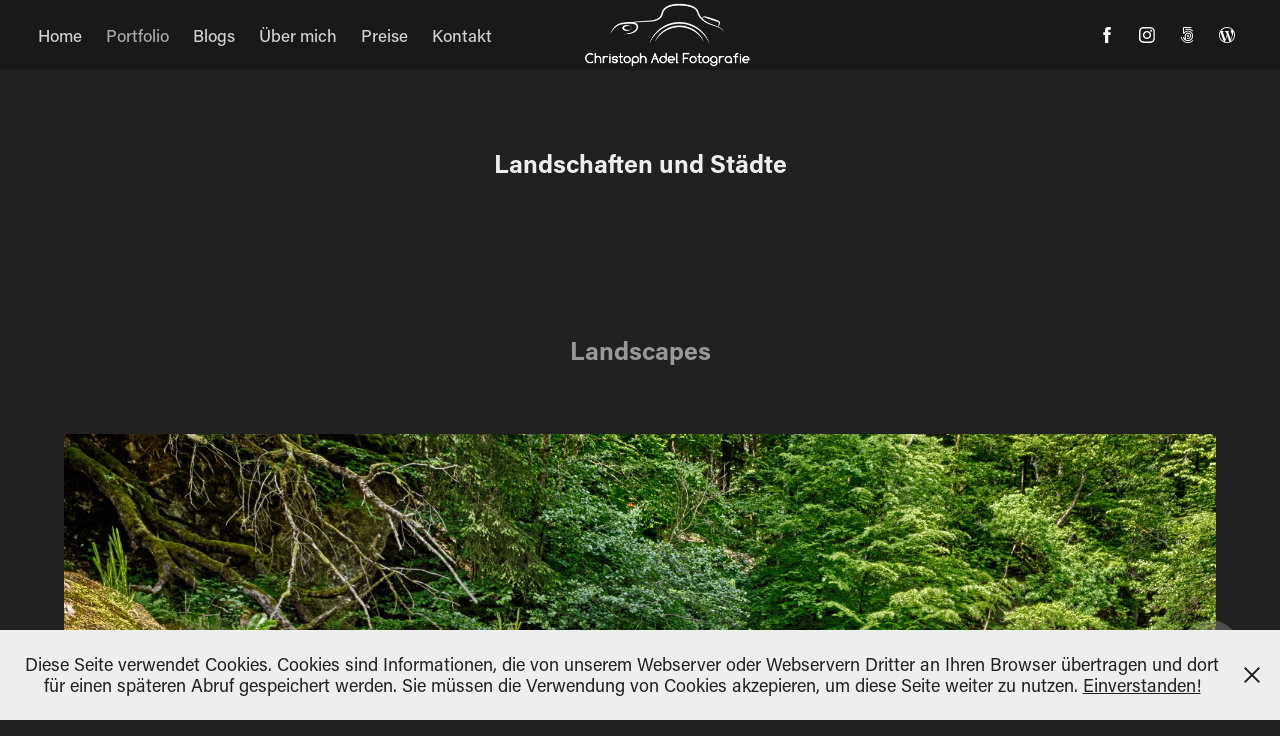

--- FILE ---
content_type: text/html; charset=utf-8
request_url: https://portfolio.adel-fotografiert.de/landschaften-und-stadte
body_size: 13314
content:
<!DOCTYPE HTML>
<html lang="en-US">
<head>
  <meta charset="UTF-8" />
  <meta name="viewport" content="width=device-width, initial-scale=1" />
      <meta name="keywords"  content="Christoph Adel,Fotograf,Bonn,Fotoshooting,Hochzeitsfotograf,buchen,Fotograph" />
      <meta name="description"  content="Christoph Adel Fotografie. Fotograf aus Bonn. Hochzeitsfotografie, People- &amp; Lifestyle, Portraits, Outdoor- und Haustiershootings." />
      <meta name="twitter:card"  content="summary_large_image" />
      <meta name="twitter:site"  content="@AdobePortfolio" />
      <meta  property="og:title" content="Christoph Adel Fotografie - Fotograf aus Bonn und Umgebung - Landschaften und Städte" />
      <meta  property="og:description" content="Christoph Adel Fotografie. Fotograf aus Bonn. Hochzeitsfotografie, People- &amp; Lifestyle, Portraits, Outdoor- und Haustiershootings." />
      <meta  property="og:image" content="https://cdn.myportfolio.com/b18b79bbb722e6c40c637aa09bcba190/de8b3ab2-0d10-4b0b-a7ef-f8ca0161b9cf_rwc_98x0x1706x1280x1706.jpg?h=bec1f42e7237fb4ec781bfe1017a686b" />
        <link rel="icon" href="https://cdn.myportfolio.com/b18b79bbb722e6c40c637aa09bcba190/5f01cf62-bd53-4b88-a8eb-5b798df8fd35_carw_1x1x32.ico?h=300a18d422faa2d381b61d98242f45e3" />
      <link rel="stylesheet" href="/dist/css/main.css" type="text/css" />
      <link rel="stylesheet" href="https://cdn.myportfolio.com/b18b79bbb722e6c40c637aa09bcba190/115df48676b1dbf027111a571452133a1577534662.css?h=079487aca39a174326e0102d64280115" type="text/css" />
    <link rel="canonical" href="https://portfolio.adel-fotografiert.de/landschaften-und-stadte" />
      <title>Christoph Adel Fotografie - Fotograf aus Bonn und Umgebung - Landschaften und Städte</title>
    <script type="text/javascript" src="//use.typekit.net/ik/[base64].js?cb=35f77bfb8b50944859ea3d3804e7194e7a3173fb" async onload="
    try {
      window.Typekit.load();
    } catch (e) {
      console.warn('Typekit not loaded.');
    }
    "></script>
</head>
  <body class="transition-enabled">  <div class='page-background-video page-background-video-with-panel'>
  </div>
  <div class="js-responsive-nav">
    <div class="responsive-nav has-social">
      <div class="close-responsive-click-area js-close-responsive-nav">
        <div class="close-responsive-button"></div>
      </div>
          <nav class="nav-container js-editable-target editable">
      <div class="link-title">
        <a href="https://www.adel-fotografiert.de/">Home</a>
      </div>
                <div class="gallery-title"><a href="/work" >Portfolio</a></div>
      <div class="link-title">
        <a href="https://www.adel-fotografiert.de/fotograf-bonn/blogs.php">Blogs</a>
      </div>
      <div class="link-title">
        <a href="https://www.adel-fotografiert.de/fotograf-bonn/ueber-mich.php">Über mich</a>
      </div>
      <div class="link-title">
        <a href="https://www.adel-fotografiert.de/fotograf-bonn/preise.php">Preise</a>
      </div>
      <div class="link-title">
        <a href="https://www.adel-fotografiert.de/fotograf-bonn/kontakt.php">Kontakt</a>
      </div>
          </nav>
        <div class="social pf-nav-social js-editable-target editable" data-context="theme.nav">
          <ul>
                  <li>
                    <a href="https://www.facebook.com/ChristophAdelFotografie/" target="_blank">
                      <svg xmlns="http://www.w3.org/2000/svg" xmlns:xlink="http://www.w3.org/1999/xlink" version="1.1" x="0px" y="0px" viewBox="0 0 30 24" xml:space="preserve" class="icon"><path d="M16.21 20h-3.26v-8h-1.63V9.24h1.63V7.59c0-2.25 0.92-3.59 3.53-3.59h2.17v2.76H17.3 c-1.02 0-1.08 0.39-1.08 1.11l0 1.38h2.46L18.38 12h-2.17V20z"/></svg>
                    </a>
                  </li>
                  <li>
                    <a href="https://www.instagram.com/christoph_adel_fotografie" target="_blank">
                      <svg version="1.1" id="Layer_1" xmlns="http://www.w3.org/2000/svg" xmlns:xlink="http://www.w3.org/1999/xlink" viewBox="0 0 30 24" style="enable-background:new 0 0 30 24;" xml:space="preserve" class="icon">
                      <g>
                        <path d="M15,5.4c2.1,0,2.4,0,3.2,0c0.8,0,1.2,0.2,1.5,0.3c0.4,0.1,0.6,0.3,0.9,0.6c0.3,0.3,0.5,0.5,0.6,0.9
                          c0.1,0.3,0.2,0.7,0.3,1.5c0,0.8,0,1.1,0,3.2s0,2.4,0,3.2c0,0.8-0.2,1.2-0.3,1.5c-0.1,0.4-0.3,0.6-0.6,0.9c-0.3,0.3-0.5,0.5-0.9,0.6
                          c-0.3,0.1-0.7,0.2-1.5,0.3c-0.8,0-1.1,0-3.2,0s-2.4,0-3.2,0c-0.8,0-1.2-0.2-1.5-0.3c-0.4-0.1-0.6-0.3-0.9-0.6
                          c-0.3-0.3-0.5-0.5-0.6-0.9c-0.1-0.3-0.2-0.7-0.3-1.5c0-0.8,0-1.1,0-3.2s0-2.4,0-3.2c0-0.8,0.2-1.2,0.3-1.5c0.1-0.4,0.3-0.6,0.6-0.9
                          c0.3-0.3,0.5-0.5,0.9-0.6c0.3-0.1,0.7-0.2,1.5-0.3C12.6,5.4,12.9,5.4,15,5.4 M15,4c-2.2,0-2.4,0-3.3,0c-0.9,0-1.4,0.2-1.9,0.4
                          c-0.5,0.2-1,0.5-1.4,0.9C7.9,5.8,7.6,6.2,7.4,6.8C7.2,7.3,7.1,7.9,7,8.7C7,9.6,7,9.8,7,12s0,2.4,0,3.3c0,0.9,0.2,1.4,0.4,1.9
                          c0.2,0.5,0.5,1,0.9,1.4c0.4,0.4,0.9,0.7,1.4,0.9c0.5,0.2,1.1,0.3,1.9,0.4c0.9,0,1.1,0,3.3,0s2.4,0,3.3,0c0.9,0,1.4-0.2,1.9-0.4
                          c0.5-0.2,1-0.5,1.4-0.9c0.4-0.4,0.7-0.9,0.9-1.4c0.2-0.5,0.3-1.1,0.4-1.9c0-0.9,0-1.1,0-3.3s0-2.4,0-3.3c0-0.9-0.2-1.4-0.4-1.9
                          c-0.2-0.5-0.5-1-0.9-1.4c-0.4-0.4-0.9-0.7-1.4-0.9c-0.5-0.2-1.1-0.3-1.9-0.4C17.4,4,17.2,4,15,4L15,4L15,4z"/>
                        <path d="M15,7.9c-2.3,0-4.1,1.8-4.1,4.1s1.8,4.1,4.1,4.1s4.1-1.8,4.1-4.1S17.3,7.9,15,7.9L15,7.9z M15,14.7c-1.5,0-2.7-1.2-2.7-2.7
                          c0-1.5,1.2-2.7,2.7-2.7s2.7,1.2,2.7,2.7C17.7,13.5,16.5,14.7,15,14.7L15,14.7z"/>
                        <path d="M20.2,7.7c0,0.5-0.4,1-1,1s-1-0.4-1-1s0.4-1,1-1S20.2,7.2,20.2,7.7L20.2,7.7z"/>
                      </g>
                      </svg>
                    </a>
                  </li>
                  <li>
                    <a href="https://500px.com/christoph-adel-fotografie" target="_blank">
                      <svg version="1.1" id="Layer_1" xmlns="http://www.w3.org/2000/svg" xmlns:xlink="http://www.w3.org/1999/xlink" x="0px" y="0px" viewBox="0 0 30 24" style="enable-background:new 0 0 30 24;" xml:space="preserve" class="icon">
                      <path d="M11,14.5c0,0,0.1,0.2,0.1,0.4c0.3,0.6,0.6,1.2,1.1,1.7c0.5,0.5,1,0.9,1.7,1.1c0.6,0.3,1.3,0.4,2,0.4c0.7,0,1.4-0.1,2-0.4
                        c0.6-0.3,1.2-0.6,1.7-1.1c0.5-0.5,0.9-1,1.1-1.7c0.3-0.6,0.4-1.3,0.4-2c0-0.7-0.1-1.4-0.4-2c-0.3-0.6-0.6-1.2-1.1-1.7
                        c-0.5-0.5-1-0.9-1.7-1.1c-0.6-0.3-1.3-0.4-2-0.4c-0.7,0-1.4,0.1-2.1,0.4c-0.5,0.2-1.4,0.8-1.9,1.3l0,0V5l7.2,0
                        c0.3,0,0.3-0.4,0.3-0.5c0-0.1,0-0.5-0.3-0.5l-7.8,0C11.2,4,11,4.2,11,4.3v6.1c0,0.2,0.2,0.3,0.5,0.4c0.4,0.1,0.5,0,0.7-0.2l0,0
                        c0.2-0.2,0.7-0.8,0.7-0.8c0.8-0.8,1.9-1.3,3-1.3c1.1,0,2.2,0.4,3,1.3c0.8,0.8,1.3,1.9,1.3,3c0,1.1-0.4,2.2-1.2,3
                        c-0.8,0.8-1.9,1.3-3,1.3c-0.8,0-1.5-0.2-2.2-0.6l0-3.7c0-0.5,0.2-1,0.6-1.4c0.4-0.5,1-0.7,1.6-0.7c0.6,0,1.2,0.2,1.6,0.6
                        c0.4,0.4,0.6,0.9,0.6,1.5c0,1.2-1,2.2-2.2,2.2c-0.2,0-0.7-0.1-0.7-0.1c-0.2-0.1-0.4,0.3-0.4,0.4c-0.1,0.4,0.1,0.5,0.1,0.5
                        c0.4,0.1,0.7,0.1,1,0.1c1.7,0,3.2-1.4,3.2-3.2c0-1.7-1.4-3.1-3.2-3.1c-0.9,0-1.7,0.3-2.3,0.9c-0.6,0.6-0.9,1.3-0.9,2.1l0,0
                        c0,0.1,0,2.3,0,3l0,0c-0.3-0.4-0.7-0.9-0.9-1.5c-0.1-0.2-0.3-0.2-0.5-0.1C11.2,14.2,10.9,14.3,11,14.5L11,14.5z M14.7,13.6
                        c0,0.1,0.1,0.2,0.2,0.3l0,0c0.1,0.1,0.2,0.1,0.3,0.1c0.1,0,0.1,0,0.1,0c0,0,0.5-0.5,0.6-0.6l0.6,0.6c0.1,0.1,0.1,0.1,0.2,0.1
                        c0.1,0,0.2-0.1,0.3-0.2c0.2-0.2,0.1-0.4,0.1-0.4l-0.6-0.6l0.6-0.6c0.1-0.1,0-0.3-0.1-0.4c-0.2-0.2-0.3-0.2-0.4-0.1l-0.6,0.6
                        l-0.6-0.6c0,0-0.1,0-0.1,0c-0.1,0-0.2,0.1-0.3,0.2c-0.2,0.2-0.2,0.3-0.1,0.4l0.6,0.6l-0.6,0.6C14.7,13.5,14.7,13.6,14.7,13.6z
                         M16,5.7c-0.9,0-1.9,0.2-2.7,0.5c-0.1,0-0.1,0.1-0.1,0.2c0,0.1,0,0.2,0.1,0.3c0,0.1,0.2,0.4,0.4,0.3c0.8-0.3,1.6-0.4,2.3-0.4
                        c0.9,0,1.7,0.2,2.5,0.5c0.6,0.3,1.2,0.6,1.8,1.2c0,0,0.1,0.1,0.1,0.1c0.1,0,0.2-0.1,0.3-0.2C20.9,8,21,7.8,20.9,7.6
                        c-0.6-0.6-1.3-1-2.1-1.4C17.9,5.9,16.9,5.7,16,5.7z M21,17.3L21,17.3c-0.1-0.1-0.2-0.2-0.3-0.2c-0.1,0-0.2,0-0.2,0.1l-0.1,0.1
                        c-0.6,0.6-1.3,1-2,1.4c-0.8,0.3-1.6,0.5-2.5,0.5c-0.9,0-1.7-0.2-2.5-0.5c-0.8-0.3-1.4-0.8-2-1.4c-0.6-0.6-1.1-1.3-1.4-2
                        c-0.3-0.7-0.4-1.2-0.4-1.4c0,0,0,0,0,0c0-0.2-0.2-0.2-0.5-0.2c-0.1,0-0.5,0.1-0.4,0.3l0,0C8.9,14.5,9,15,9.3,15.6
                        c0.4,0.9,0.9,1.6,1.6,2.3c0.7,0.7,1.4,1.2,2.3,1.6C14,19.8,15,20,16,20c1,0,1.9-0.2,2.8-0.6c0.9-0.4,1.6-0.9,2.3-1.6
                        c0,0,0,0,0.1-0.1C21.2,17.7,21.3,17.6,21,17.3z"/>
                      </svg>
                    </a>
                  </li>
                  <li>
                    <a href="http://www.from-bergen-to-oslo.de" target="_blank">
                      <svg version="1.1" id="Layer_1" xmlns="http://www.w3.org/2000/svg" xmlns:xlink="http://www.w3.org/1999/xlink" viewBox="0 0 30 24" style="enable-background:new 0 0 30 24;" xml:space="preserve" class="icon">
                      <path class="st0" d="M15,4c-4.4,0-8,3.6-8,8c0,4.4,3.6,8,8,8c4.4,0,8-3.6,8-8C23,7.6,19.4,4,15,4z M7.8,12c0-1,0.2-2,0.6-2.9
                        l3.4,9.4C9.5,17.3,7.8,14.8,7.8,12z M15,19.2c-0.7,0-1.4-0.1-2-0.3l2.2-6.3l2.2,6.1c0,0,0,0.1,0.1,0.1C16.6,19,15.8,19.2,15,19.2z
                         M16,8.6c0.4,0,0.8-0.1,0.8-0.1c0.4,0,0.3-0.6,0-0.6c0,0-1.2,0.1-1.9,0.1C14.1,8.1,13,8,13,8c-0.4,0-0.4,0.6,0,0.6
                        c0,0,0.4,0,0.8,0.1l1.1,3.1l-1.6,4.7l-2.6-7.8c0.4,0,0.8-0.1,0.8-0.1c0.4,0,0.3-0.6,0-0.6c0,0-1.2,0.1-1.9,0.1c-0.1,0-0.3,0-0.5,0
                        c1.3-2,3.5-3.2,6-3.2c1.9,0,3.6,0.7,4.9,1.9c0,0-0.1,0-0.1,0c-0.7,0-1.2,0.6-1.2,1.3c0,0.6,0.3,1.1,0.7,1.7c0.3,0.5,0.6,1.1,0.6,2
                        c0,0.6-0.2,1.3-0.5,2.3l-0.7,2.4L16,8.6z M21.3,8.5c0.6,1,0.9,2.2,0.9,3.5c0,2.7-1.4,5-3.6,6.2l2.2-6.4c0.4-1,0.5-1.8,0.5-2.6
                        C21.4,9,21.3,8.8,21.3,8.5z"/>
                      </svg>
                    </a>
                  </li>
          </ul>
        </div>
    </div>
  </div>
    <header class="site-header js-site-header js-editable-target editable  js-fixed-nav js-editable-target editable" data-context="theme.nav">
        <nav class="nav-container js-editable-target editable">
      <div class="link-title">
        <a href="https://www.adel-fotografiert.de/">Home</a>
      </div>
                <div class="gallery-title"><a href="/work" >Portfolio</a></div>
      <div class="link-title">
        <a href="https://www.adel-fotografiert.de/fotograf-bonn/blogs.php">Blogs</a>
      </div>
      <div class="link-title">
        <a href="https://www.adel-fotografiert.de/fotograf-bonn/ueber-mich.php">Über mich</a>
      </div>
      <div class="link-title">
        <a href="https://www.adel-fotografiert.de/fotograf-bonn/preise.php">Preise</a>
      </div>
      <div class="link-title">
        <a href="https://www.adel-fotografiert.de/fotograf-bonn/kontakt.php">Kontakt</a>
      </div>
        </nav>
        <div class="logo-wrap js-editable-target editable" data-context="theme.nav">
          <div class="logo logo-image  ">
    <a href="/work" class="image-normal image-link">
      <img src="https://cdn.myportfolio.com/b18b79bbb722e6c40c637aa09bcba190/4d8fdd77-20d7-464a-9a39-a4db0eda4765_rwc_0x0x350x137x4096.png?h=02c5043fddba99091793590eb86c5725" alt="Christoph Adel Fotografie">
    </a>
          </div>
        </div>
        <div class="social pf-nav-social js-editable-target editable" data-context="theme.nav">
          <ul>
                  <li>
                    <a href="https://www.facebook.com/ChristophAdelFotografie/" target="_blank">
                      <svg xmlns="http://www.w3.org/2000/svg" xmlns:xlink="http://www.w3.org/1999/xlink" version="1.1" x="0px" y="0px" viewBox="0 0 30 24" xml:space="preserve" class="icon"><path d="M16.21 20h-3.26v-8h-1.63V9.24h1.63V7.59c0-2.25 0.92-3.59 3.53-3.59h2.17v2.76H17.3 c-1.02 0-1.08 0.39-1.08 1.11l0 1.38h2.46L18.38 12h-2.17V20z"/></svg>
                    </a>
                  </li>
                  <li>
                    <a href="https://www.instagram.com/christoph_adel_fotografie" target="_blank">
                      <svg version="1.1" id="Layer_1" xmlns="http://www.w3.org/2000/svg" xmlns:xlink="http://www.w3.org/1999/xlink" viewBox="0 0 30 24" style="enable-background:new 0 0 30 24;" xml:space="preserve" class="icon">
                      <g>
                        <path d="M15,5.4c2.1,0,2.4,0,3.2,0c0.8,0,1.2,0.2,1.5,0.3c0.4,0.1,0.6,0.3,0.9,0.6c0.3,0.3,0.5,0.5,0.6,0.9
                          c0.1,0.3,0.2,0.7,0.3,1.5c0,0.8,0,1.1,0,3.2s0,2.4,0,3.2c0,0.8-0.2,1.2-0.3,1.5c-0.1,0.4-0.3,0.6-0.6,0.9c-0.3,0.3-0.5,0.5-0.9,0.6
                          c-0.3,0.1-0.7,0.2-1.5,0.3c-0.8,0-1.1,0-3.2,0s-2.4,0-3.2,0c-0.8,0-1.2-0.2-1.5-0.3c-0.4-0.1-0.6-0.3-0.9-0.6
                          c-0.3-0.3-0.5-0.5-0.6-0.9c-0.1-0.3-0.2-0.7-0.3-1.5c0-0.8,0-1.1,0-3.2s0-2.4,0-3.2c0-0.8,0.2-1.2,0.3-1.5c0.1-0.4,0.3-0.6,0.6-0.9
                          c0.3-0.3,0.5-0.5,0.9-0.6c0.3-0.1,0.7-0.2,1.5-0.3C12.6,5.4,12.9,5.4,15,5.4 M15,4c-2.2,0-2.4,0-3.3,0c-0.9,0-1.4,0.2-1.9,0.4
                          c-0.5,0.2-1,0.5-1.4,0.9C7.9,5.8,7.6,6.2,7.4,6.8C7.2,7.3,7.1,7.9,7,8.7C7,9.6,7,9.8,7,12s0,2.4,0,3.3c0,0.9,0.2,1.4,0.4,1.9
                          c0.2,0.5,0.5,1,0.9,1.4c0.4,0.4,0.9,0.7,1.4,0.9c0.5,0.2,1.1,0.3,1.9,0.4c0.9,0,1.1,0,3.3,0s2.4,0,3.3,0c0.9,0,1.4-0.2,1.9-0.4
                          c0.5-0.2,1-0.5,1.4-0.9c0.4-0.4,0.7-0.9,0.9-1.4c0.2-0.5,0.3-1.1,0.4-1.9c0-0.9,0-1.1,0-3.3s0-2.4,0-3.3c0-0.9-0.2-1.4-0.4-1.9
                          c-0.2-0.5-0.5-1-0.9-1.4c-0.4-0.4-0.9-0.7-1.4-0.9c-0.5-0.2-1.1-0.3-1.9-0.4C17.4,4,17.2,4,15,4L15,4L15,4z"/>
                        <path d="M15,7.9c-2.3,0-4.1,1.8-4.1,4.1s1.8,4.1,4.1,4.1s4.1-1.8,4.1-4.1S17.3,7.9,15,7.9L15,7.9z M15,14.7c-1.5,0-2.7-1.2-2.7-2.7
                          c0-1.5,1.2-2.7,2.7-2.7s2.7,1.2,2.7,2.7C17.7,13.5,16.5,14.7,15,14.7L15,14.7z"/>
                        <path d="M20.2,7.7c0,0.5-0.4,1-1,1s-1-0.4-1-1s0.4-1,1-1S20.2,7.2,20.2,7.7L20.2,7.7z"/>
                      </g>
                      </svg>
                    </a>
                  </li>
                  <li>
                    <a href="https://500px.com/christoph-adel-fotografie" target="_blank">
                      <svg version="1.1" id="Layer_1" xmlns="http://www.w3.org/2000/svg" xmlns:xlink="http://www.w3.org/1999/xlink" x="0px" y="0px" viewBox="0 0 30 24" style="enable-background:new 0 0 30 24;" xml:space="preserve" class="icon">
                      <path d="M11,14.5c0,0,0.1,0.2,0.1,0.4c0.3,0.6,0.6,1.2,1.1,1.7c0.5,0.5,1,0.9,1.7,1.1c0.6,0.3,1.3,0.4,2,0.4c0.7,0,1.4-0.1,2-0.4
                        c0.6-0.3,1.2-0.6,1.7-1.1c0.5-0.5,0.9-1,1.1-1.7c0.3-0.6,0.4-1.3,0.4-2c0-0.7-0.1-1.4-0.4-2c-0.3-0.6-0.6-1.2-1.1-1.7
                        c-0.5-0.5-1-0.9-1.7-1.1c-0.6-0.3-1.3-0.4-2-0.4c-0.7,0-1.4,0.1-2.1,0.4c-0.5,0.2-1.4,0.8-1.9,1.3l0,0V5l7.2,0
                        c0.3,0,0.3-0.4,0.3-0.5c0-0.1,0-0.5-0.3-0.5l-7.8,0C11.2,4,11,4.2,11,4.3v6.1c0,0.2,0.2,0.3,0.5,0.4c0.4,0.1,0.5,0,0.7-0.2l0,0
                        c0.2-0.2,0.7-0.8,0.7-0.8c0.8-0.8,1.9-1.3,3-1.3c1.1,0,2.2,0.4,3,1.3c0.8,0.8,1.3,1.9,1.3,3c0,1.1-0.4,2.2-1.2,3
                        c-0.8,0.8-1.9,1.3-3,1.3c-0.8,0-1.5-0.2-2.2-0.6l0-3.7c0-0.5,0.2-1,0.6-1.4c0.4-0.5,1-0.7,1.6-0.7c0.6,0,1.2,0.2,1.6,0.6
                        c0.4,0.4,0.6,0.9,0.6,1.5c0,1.2-1,2.2-2.2,2.2c-0.2,0-0.7-0.1-0.7-0.1c-0.2-0.1-0.4,0.3-0.4,0.4c-0.1,0.4,0.1,0.5,0.1,0.5
                        c0.4,0.1,0.7,0.1,1,0.1c1.7,0,3.2-1.4,3.2-3.2c0-1.7-1.4-3.1-3.2-3.1c-0.9,0-1.7,0.3-2.3,0.9c-0.6,0.6-0.9,1.3-0.9,2.1l0,0
                        c0,0.1,0,2.3,0,3l0,0c-0.3-0.4-0.7-0.9-0.9-1.5c-0.1-0.2-0.3-0.2-0.5-0.1C11.2,14.2,10.9,14.3,11,14.5L11,14.5z M14.7,13.6
                        c0,0.1,0.1,0.2,0.2,0.3l0,0c0.1,0.1,0.2,0.1,0.3,0.1c0.1,0,0.1,0,0.1,0c0,0,0.5-0.5,0.6-0.6l0.6,0.6c0.1,0.1,0.1,0.1,0.2,0.1
                        c0.1,0,0.2-0.1,0.3-0.2c0.2-0.2,0.1-0.4,0.1-0.4l-0.6-0.6l0.6-0.6c0.1-0.1,0-0.3-0.1-0.4c-0.2-0.2-0.3-0.2-0.4-0.1l-0.6,0.6
                        l-0.6-0.6c0,0-0.1,0-0.1,0c-0.1,0-0.2,0.1-0.3,0.2c-0.2,0.2-0.2,0.3-0.1,0.4l0.6,0.6l-0.6,0.6C14.7,13.5,14.7,13.6,14.7,13.6z
                         M16,5.7c-0.9,0-1.9,0.2-2.7,0.5c-0.1,0-0.1,0.1-0.1,0.2c0,0.1,0,0.2,0.1,0.3c0,0.1,0.2,0.4,0.4,0.3c0.8-0.3,1.6-0.4,2.3-0.4
                        c0.9,0,1.7,0.2,2.5,0.5c0.6,0.3,1.2,0.6,1.8,1.2c0,0,0.1,0.1,0.1,0.1c0.1,0,0.2-0.1,0.3-0.2C20.9,8,21,7.8,20.9,7.6
                        c-0.6-0.6-1.3-1-2.1-1.4C17.9,5.9,16.9,5.7,16,5.7z M21,17.3L21,17.3c-0.1-0.1-0.2-0.2-0.3-0.2c-0.1,0-0.2,0-0.2,0.1l-0.1,0.1
                        c-0.6,0.6-1.3,1-2,1.4c-0.8,0.3-1.6,0.5-2.5,0.5c-0.9,0-1.7-0.2-2.5-0.5c-0.8-0.3-1.4-0.8-2-1.4c-0.6-0.6-1.1-1.3-1.4-2
                        c-0.3-0.7-0.4-1.2-0.4-1.4c0,0,0,0,0,0c0-0.2-0.2-0.2-0.5-0.2c-0.1,0-0.5,0.1-0.4,0.3l0,0C8.9,14.5,9,15,9.3,15.6
                        c0.4,0.9,0.9,1.6,1.6,2.3c0.7,0.7,1.4,1.2,2.3,1.6C14,19.8,15,20,16,20c1,0,1.9-0.2,2.8-0.6c0.9-0.4,1.6-0.9,2.3-1.6
                        c0,0,0,0,0.1-0.1C21.2,17.7,21.3,17.6,21,17.3z"/>
                      </svg>
                    </a>
                  </li>
                  <li>
                    <a href="http://www.from-bergen-to-oslo.de" target="_blank">
                      <svg version="1.1" id="Layer_1" xmlns="http://www.w3.org/2000/svg" xmlns:xlink="http://www.w3.org/1999/xlink" viewBox="0 0 30 24" style="enable-background:new 0 0 30 24;" xml:space="preserve" class="icon">
                      <path class="st0" d="M15,4c-4.4,0-8,3.6-8,8c0,4.4,3.6,8,8,8c4.4,0,8-3.6,8-8C23,7.6,19.4,4,15,4z M7.8,12c0-1,0.2-2,0.6-2.9
                        l3.4,9.4C9.5,17.3,7.8,14.8,7.8,12z M15,19.2c-0.7,0-1.4-0.1-2-0.3l2.2-6.3l2.2,6.1c0,0,0,0.1,0.1,0.1C16.6,19,15.8,19.2,15,19.2z
                         M16,8.6c0.4,0,0.8-0.1,0.8-0.1c0.4,0,0.3-0.6,0-0.6c0,0-1.2,0.1-1.9,0.1C14.1,8.1,13,8,13,8c-0.4,0-0.4,0.6,0,0.6
                        c0,0,0.4,0,0.8,0.1l1.1,3.1l-1.6,4.7l-2.6-7.8c0.4,0,0.8-0.1,0.8-0.1c0.4,0,0.3-0.6,0-0.6c0,0-1.2,0.1-1.9,0.1c-0.1,0-0.3,0-0.5,0
                        c1.3-2,3.5-3.2,6-3.2c1.9,0,3.6,0.7,4.9,1.9c0,0-0.1,0-0.1,0c-0.7,0-1.2,0.6-1.2,1.3c0,0.6,0.3,1.1,0.7,1.7c0.3,0.5,0.6,1.1,0.6,2
                        c0,0.6-0.2,1.3-0.5,2.3l-0.7,2.4L16,8.6z M21.3,8.5c0.6,1,0.9,2.2,0.9,3.5c0,2.7-1.4,5-3.6,6.2l2.2-6.4c0.4-1,0.5-1.8,0.5-2.6
                        C21.4,9,21.3,8.8,21.3,8.5z"/>
                      </svg>
                    </a>
                  </li>
          </ul>
        </div>
        <div class="hamburger-click-area js-hamburger">
          <div class="hamburger">
            <i></i>
            <i></i>
            <i></i>
          </div>
        </div>
    </header>
    <div class="header-placeholder"></div>
  <div class="site-wrap cfix js-site-wrap">
    <div class="site-container">
      <div class="site-content">
        <main>
  <div class="page-container js-editable-target editable" data-context="page.page.container">
    <section class="page standard-modules">
        <header class="page-header content js-editable-target editable" data-context="pages" data-identity="id:p5a947d91e2e53959b98d646a6b758123012743ce4dd7ab0e97d90" data-menu="Page Header">
            <h1 class="title preserve-whitespace">Landschaften und Städte</h1>
            <p class="description"></p>
        </header>
      <div class="page-content js-page-content js-editable-target editable" data-context="pages" data-identity="id:p5a947d91e2e53959b98d646a6b758123012743ce4dd7ab0e97d90" data-menu="Page Content">
        <div id="project-canvas" class="js-project-modules modules content">
          <div id="project-modules">
              
              
              
              
              
              <div class="project-module module text project-module-text align- editable js-editable js-project-module">
  <div class="rich-text js-text-editable module-text"><div class="title"><span class="texteditor-inline-color" style="color:#999999;">Landscapes</span><br></div></div>
</div>

              
              
              
              
              
              <div class="project-module module image project-module-image editable js-editable js-project-module"  style="  padding-top: 0px;
  padding-bottom: 6px;
">

  
 
  
     <div class="js-lightbox" data-src="https://cdn.myportfolio.com/b18b79bbb722e6c40c637aa09bcba190/0f92cc44-a8b2-4ebe-9447-07dd3fa73039.jpg?h=47a660e7c6c021ba20534f6888b2ebad">
           <img
             class="js-lazy"
             src="[data-uri]"
             data-src="https://cdn.myportfolio.com/b18b79bbb722e6c40c637aa09bcba190/0f92cc44-a8b2-4ebe-9447-07dd3fa73039_rw_1920.jpg?h=22b45ff827963d13e70146531832385d"
             data-srcset="https://cdn.myportfolio.com/b18b79bbb722e6c40c637aa09bcba190/0f92cc44-a8b2-4ebe-9447-07dd3fa73039_rw_600.jpg?h=4bd3a774986139082a6b5b5ae96d1dcf 600w,https://cdn.myportfolio.com/b18b79bbb722e6c40c637aa09bcba190/0f92cc44-a8b2-4ebe-9447-07dd3fa73039_rw_1200.jpg?h=4d079e2fa1e3037ecbf9e4512ad874cb 1200w,https://cdn.myportfolio.com/b18b79bbb722e6c40c637aa09bcba190/0f92cc44-a8b2-4ebe-9447-07dd3fa73039_rw_1920.jpg?h=22b45ff827963d13e70146531832385d 1920w,"
             data-sizes="(max-width: 1920px) 100vw, 1920px"
             width="1920"
             height="0"
             style="padding-bottom: 77.17%; background: rgba(0, 0, 0, 0.03)"
             
           >
     </div>
  

</div>

              
              
              
              
              
              
              
              
              
              
              
              
              
              
              
              <div class="project-module module media_collection project-module-media_collection"  style="  padding-top: 0px;
  padding-bottom: 6px;
">
  <div class="grid--main js-grid-main">
    <div class="grid__item-container js-grid-item-container" data-flex-grow="173.33333333333" style="width:173.33333333333px; flex-grow:173.33333333333;" data-width="1280" data-height="1920">
      <script type="text/html" class="js-lightbox-slide-content">
        <div class="grid__image-wrapper">
          <img src="https://cdn.myportfolio.com/b18b79bbb722e6c40c637aa09bcba190/ecac6f4e-43a8-4fec-a656-c0aebded6744_rw_1920.jpg?h=c7cf8999732e734a6dcc4ed17b0cf559" srcset="https://cdn.myportfolio.com/b18b79bbb722e6c40c637aa09bcba190/ecac6f4e-43a8-4fec-a656-c0aebded6744_rw_600.jpg?h=e925bf66f47284e489cf21275051b7d8 600w,https://cdn.myportfolio.com/b18b79bbb722e6c40c637aa09bcba190/ecac6f4e-43a8-4fec-a656-c0aebded6744_rw_1200.jpg?h=5151a3a325a8eab95ff6ce83062d7506 1200w,https://cdn.myportfolio.com/b18b79bbb722e6c40c637aa09bcba190/ecac6f4e-43a8-4fec-a656-c0aebded6744_rw_1920.jpg?h=c7cf8999732e734a6dcc4ed17b0cf559 1280w," sizes="(max-width: 1280px) 100vw, 1280px">
        <div>
      </script>
      <img
        class="grid__item-image js-grid__item-image grid__item-image-lazy js-lazy"
        src="[data-uri]"
        data-src="https://cdn.myportfolio.com/b18b79bbb722e6c40c637aa09bcba190/ecac6f4e-43a8-4fec-a656-c0aebded6744_rw_1920.jpg?h=c7cf8999732e734a6dcc4ed17b0cf559"
        data-srcset="https://cdn.myportfolio.com/b18b79bbb722e6c40c637aa09bcba190/ecac6f4e-43a8-4fec-a656-c0aebded6744_rw_600.jpg?h=e925bf66f47284e489cf21275051b7d8 600w,https://cdn.myportfolio.com/b18b79bbb722e6c40c637aa09bcba190/ecac6f4e-43a8-4fec-a656-c0aebded6744_rw_1200.jpg?h=5151a3a325a8eab95ff6ce83062d7506 1200w,https://cdn.myportfolio.com/b18b79bbb722e6c40c637aa09bcba190/ecac6f4e-43a8-4fec-a656-c0aebded6744_rw_1920.jpg?h=c7cf8999732e734a6dcc4ed17b0cf559 1280w,"
      >
      <span class="grid__item-filler" style="padding-bottom:150%;"></span>
    </div>
    <div class="grid__item-container js-grid-item-container" data-flex-grow="390" style="width:390px; flex-grow:390;" data-width="1920" data-height="1280">
      <script type="text/html" class="js-lightbox-slide-content">
        <div class="grid__image-wrapper">
          <img src="https://cdn.myportfolio.com/b18b79bbb722e6c40c637aa09bcba190/eb973326-720e-4c9d-bf4f-233ffb5b4585_rw_1920.jpg?h=a19460ea8fa0fd89b9f33020f0d0c897" srcset="https://cdn.myportfolio.com/b18b79bbb722e6c40c637aa09bcba190/eb973326-720e-4c9d-bf4f-233ffb5b4585_rw_600.jpg?h=89fbcad2fa6d56563d0d620983285516 600w,https://cdn.myportfolio.com/b18b79bbb722e6c40c637aa09bcba190/eb973326-720e-4c9d-bf4f-233ffb5b4585_rw_1200.jpg?h=398c88b447f56bd87bfc35e92bc26272 1200w,https://cdn.myportfolio.com/b18b79bbb722e6c40c637aa09bcba190/eb973326-720e-4c9d-bf4f-233ffb5b4585_rw_1920.jpg?h=a19460ea8fa0fd89b9f33020f0d0c897 1920w," sizes="(max-width: 1920px) 100vw, 1920px">
        <div>
      </script>
      <img
        class="grid__item-image js-grid__item-image grid__item-image-lazy js-lazy"
        src="[data-uri]"
        data-src="https://cdn.myportfolio.com/b18b79bbb722e6c40c637aa09bcba190/eb973326-720e-4c9d-bf4f-233ffb5b4585_rw_1920.jpg?h=a19460ea8fa0fd89b9f33020f0d0c897"
        data-srcset="https://cdn.myportfolio.com/b18b79bbb722e6c40c637aa09bcba190/eb973326-720e-4c9d-bf4f-233ffb5b4585_rw_600.jpg?h=89fbcad2fa6d56563d0d620983285516 600w,https://cdn.myportfolio.com/b18b79bbb722e6c40c637aa09bcba190/eb973326-720e-4c9d-bf4f-233ffb5b4585_rw_1200.jpg?h=398c88b447f56bd87bfc35e92bc26272 1200w,https://cdn.myportfolio.com/b18b79bbb722e6c40c637aa09bcba190/eb973326-720e-4c9d-bf4f-233ffb5b4585_rw_1920.jpg?h=a19460ea8fa0fd89b9f33020f0d0c897 1920w,"
      >
      <span class="grid__item-filler" style="padding-bottom:66.666666666667%;"></span>
    </div>
    <div class="js-grid-spacer"></div>
  </div>
</div>

              
              
              
              <div class="project-module module image project-module-image editable js-editable js-project-module"  style="  padding-top: 0px;
  padding-bottom: 6px;
">

  
 
  
     <div class="js-lightbox" data-src="https://cdn.myportfolio.com/b18b79bbb722e6c40c637aa09bcba190/d351d0e3-88bd-4536-827c-6bb3118f27ca.jpg?h=fe52dc5e378078212f29269e47e930ab">
           <img
             class="js-lazy"
             src="[data-uri]"
             data-src="https://cdn.myportfolio.com/b18b79bbb722e6c40c637aa09bcba190/d351d0e3-88bd-4536-827c-6bb3118f27ca_rw_1920.jpg?h=d235fdbd179ddfb6fe2183997601e9e4"
             data-srcset="https://cdn.myportfolio.com/b18b79bbb722e6c40c637aa09bcba190/d351d0e3-88bd-4536-827c-6bb3118f27ca_rw_600.jpg?h=a11d17fb5e467ab82a11fa35fd98fd33 600w,https://cdn.myportfolio.com/b18b79bbb722e6c40c637aa09bcba190/d351d0e3-88bd-4536-827c-6bb3118f27ca_rw_1200.jpg?h=619093cb3bae10d4a34276c35711981f 1200w,https://cdn.myportfolio.com/b18b79bbb722e6c40c637aa09bcba190/d351d0e3-88bd-4536-827c-6bb3118f27ca_rw_1920.jpg?h=d235fdbd179ddfb6fe2183997601e9e4 1920w,"
             data-sizes="(max-width: 1920px) 100vw, 1920px"
             width="1920"
             height="0"
             style="padding-bottom: 27.17%; background: rgba(0, 0, 0, 0.03)"
             
           >
     </div>
  

</div>

              
              
              
              
              
              
              
              
              
              
              
              
              
              
              
              <div class="project-module module media_collection project-module-media_collection"  style="  padding-top: 0px;
  padding-bottom: 7px;
">
  <div class="grid--main js-grid-main">
    <div class="grid__item-container js-grid-item-container" data-flex-grow="390" style="width:390px; flex-grow:390;" data-width="1920" data-height="1280">
      <script type="text/html" class="js-lightbox-slide-content">
        <div class="grid__image-wrapper">
          <img src="https://cdn.myportfolio.com/b18b79bbb722e6c40c637aa09bcba190/fc58cbd0-071c-4744-9c69-d390a91729b8_rw_1920.jpg?h=9c3cfb5bd46629248c72f841594b1439" srcset="https://cdn.myportfolio.com/b18b79bbb722e6c40c637aa09bcba190/fc58cbd0-071c-4744-9c69-d390a91729b8_rw_600.jpg?h=11f5043033c77f8a014e75630cea88f9 600w,https://cdn.myportfolio.com/b18b79bbb722e6c40c637aa09bcba190/fc58cbd0-071c-4744-9c69-d390a91729b8_rw_1200.jpg?h=54fb3cd69bfdd6b9e584a2d5576d0792 1200w,https://cdn.myportfolio.com/b18b79bbb722e6c40c637aa09bcba190/fc58cbd0-071c-4744-9c69-d390a91729b8_rw_1920.jpg?h=9c3cfb5bd46629248c72f841594b1439 1920w," sizes="(max-width: 1920px) 100vw, 1920px">
        <div>
      </script>
      <img
        class="grid__item-image js-grid__item-image grid__item-image-lazy js-lazy"
        src="[data-uri]"
        data-src="https://cdn.myportfolio.com/b18b79bbb722e6c40c637aa09bcba190/fc58cbd0-071c-4744-9c69-d390a91729b8_rw_1920.jpg?h=9c3cfb5bd46629248c72f841594b1439"
        data-srcset="https://cdn.myportfolio.com/b18b79bbb722e6c40c637aa09bcba190/fc58cbd0-071c-4744-9c69-d390a91729b8_rw_600.jpg?h=11f5043033c77f8a014e75630cea88f9 600w,https://cdn.myportfolio.com/b18b79bbb722e6c40c637aa09bcba190/fc58cbd0-071c-4744-9c69-d390a91729b8_rw_1200.jpg?h=54fb3cd69bfdd6b9e584a2d5576d0792 1200w,https://cdn.myportfolio.com/b18b79bbb722e6c40c637aa09bcba190/fc58cbd0-071c-4744-9c69-d390a91729b8_rw_1920.jpg?h=9c3cfb5bd46629248c72f841594b1439 1920w,"
      >
      <span class="grid__item-filler" style="padding-bottom:66.666666666667%;"></span>
    </div>
    <div class="grid__item-container js-grid-item-container" data-flex-grow="390" style="width:390px; flex-grow:390;" data-width="1920" data-height="1280">
      <script type="text/html" class="js-lightbox-slide-content">
        <div class="grid__image-wrapper">
          <img src="https://cdn.myportfolio.com/b18b79bbb722e6c40c637aa09bcba190/10d5f6bb-b959-4bd6-bac4-cfa3d61770ad_rw_1920.jpg?h=a9c89c689c3ae2034e925c1a5828bba7" srcset="https://cdn.myportfolio.com/b18b79bbb722e6c40c637aa09bcba190/10d5f6bb-b959-4bd6-bac4-cfa3d61770ad_rw_600.jpg?h=66fa847c0bb0903ab350fda5ca43cfa6 600w,https://cdn.myportfolio.com/b18b79bbb722e6c40c637aa09bcba190/10d5f6bb-b959-4bd6-bac4-cfa3d61770ad_rw_1200.jpg?h=80b9f0c78122868b0838911065be152d 1200w,https://cdn.myportfolio.com/b18b79bbb722e6c40c637aa09bcba190/10d5f6bb-b959-4bd6-bac4-cfa3d61770ad_rw_1920.jpg?h=a9c89c689c3ae2034e925c1a5828bba7 1920w," sizes="(max-width: 1920px) 100vw, 1920px">
        <div>
      </script>
      <img
        class="grid__item-image js-grid__item-image grid__item-image-lazy js-lazy"
        src="[data-uri]"
        data-src="https://cdn.myportfolio.com/b18b79bbb722e6c40c637aa09bcba190/10d5f6bb-b959-4bd6-bac4-cfa3d61770ad_rw_1920.jpg?h=a9c89c689c3ae2034e925c1a5828bba7"
        data-srcset="https://cdn.myportfolio.com/b18b79bbb722e6c40c637aa09bcba190/10d5f6bb-b959-4bd6-bac4-cfa3d61770ad_rw_600.jpg?h=66fa847c0bb0903ab350fda5ca43cfa6 600w,https://cdn.myportfolio.com/b18b79bbb722e6c40c637aa09bcba190/10d5f6bb-b959-4bd6-bac4-cfa3d61770ad_rw_1200.jpg?h=80b9f0c78122868b0838911065be152d 1200w,https://cdn.myportfolio.com/b18b79bbb722e6c40c637aa09bcba190/10d5f6bb-b959-4bd6-bac4-cfa3d61770ad_rw_1920.jpg?h=a9c89c689c3ae2034e925c1a5828bba7 1920w,"
      >
      <span class="grid__item-filler" style="padding-bottom:66.666666666667%;"></span>
    </div>
    <div class="grid__item-container js-grid-item-container" data-flex-grow="390" style="width:390px; flex-grow:390;" data-width="1920" data-height="1280">
      <script type="text/html" class="js-lightbox-slide-content">
        <div class="grid__image-wrapper">
          <img src="https://cdn.myportfolio.com/b18b79bbb722e6c40c637aa09bcba190/e57c8ec5-6da6-4cb7-b323-8b207c3f4f5c_rw_1920.jpg?h=955391c27a7b11081b19632cde1d1c57" srcset="https://cdn.myportfolio.com/b18b79bbb722e6c40c637aa09bcba190/e57c8ec5-6da6-4cb7-b323-8b207c3f4f5c_rw_600.jpg?h=24cd17011230654e88c91dd8d3477688 600w,https://cdn.myportfolio.com/b18b79bbb722e6c40c637aa09bcba190/e57c8ec5-6da6-4cb7-b323-8b207c3f4f5c_rw_1200.jpg?h=cd36f13afec2931e3ee43345ba23eb85 1200w,https://cdn.myportfolio.com/b18b79bbb722e6c40c637aa09bcba190/e57c8ec5-6da6-4cb7-b323-8b207c3f4f5c_rw_1920.jpg?h=955391c27a7b11081b19632cde1d1c57 1920w," sizes="(max-width: 1920px) 100vw, 1920px">
        <div>
      </script>
      <img
        class="grid__item-image js-grid__item-image grid__item-image-lazy js-lazy"
        src="[data-uri]"
        data-src="https://cdn.myportfolio.com/b18b79bbb722e6c40c637aa09bcba190/e57c8ec5-6da6-4cb7-b323-8b207c3f4f5c_rw_1920.jpg?h=955391c27a7b11081b19632cde1d1c57"
        data-srcset="https://cdn.myportfolio.com/b18b79bbb722e6c40c637aa09bcba190/e57c8ec5-6da6-4cb7-b323-8b207c3f4f5c_rw_600.jpg?h=24cd17011230654e88c91dd8d3477688 600w,https://cdn.myportfolio.com/b18b79bbb722e6c40c637aa09bcba190/e57c8ec5-6da6-4cb7-b323-8b207c3f4f5c_rw_1200.jpg?h=cd36f13afec2931e3ee43345ba23eb85 1200w,https://cdn.myportfolio.com/b18b79bbb722e6c40c637aa09bcba190/e57c8ec5-6da6-4cb7-b323-8b207c3f4f5c_rw_1920.jpg?h=955391c27a7b11081b19632cde1d1c57 1920w,"
      >
      <span class="grid__item-filler" style="padding-bottom:66.666666666667%;"></span>
    </div>
    <div class="grid__item-container js-grid-item-container" data-flex-grow="390" style="width:390px; flex-grow:390;" data-width="1920" data-height="1280">
      <script type="text/html" class="js-lightbox-slide-content">
        <div class="grid__image-wrapper">
          <img src="https://cdn.myportfolio.com/b18b79bbb722e6c40c637aa09bcba190/e693f4b5-fa48-4325-876c-869ec6c25b8c_rw_1920.jpg?h=237aee5b2cb66211a4c7b87f0fd3ed3e" srcset="https://cdn.myportfolio.com/b18b79bbb722e6c40c637aa09bcba190/e693f4b5-fa48-4325-876c-869ec6c25b8c_rw_600.jpg?h=e4a3039305be233f45b1164c2b66a106 600w,https://cdn.myportfolio.com/b18b79bbb722e6c40c637aa09bcba190/e693f4b5-fa48-4325-876c-869ec6c25b8c_rw_1200.jpg?h=5b0fc4d559f750d604a052a1db646873 1200w,https://cdn.myportfolio.com/b18b79bbb722e6c40c637aa09bcba190/e693f4b5-fa48-4325-876c-869ec6c25b8c_rw_1920.jpg?h=237aee5b2cb66211a4c7b87f0fd3ed3e 1920w," sizes="(max-width: 1920px) 100vw, 1920px">
        <div>
      </script>
      <img
        class="grid__item-image js-grid__item-image grid__item-image-lazy js-lazy"
        src="[data-uri]"
        data-src="https://cdn.myportfolio.com/b18b79bbb722e6c40c637aa09bcba190/e693f4b5-fa48-4325-876c-869ec6c25b8c_rw_1920.jpg?h=237aee5b2cb66211a4c7b87f0fd3ed3e"
        data-srcset="https://cdn.myportfolio.com/b18b79bbb722e6c40c637aa09bcba190/e693f4b5-fa48-4325-876c-869ec6c25b8c_rw_600.jpg?h=e4a3039305be233f45b1164c2b66a106 600w,https://cdn.myportfolio.com/b18b79bbb722e6c40c637aa09bcba190/e693f4b5-fa48-4325-876c-869ec6c25b8c_rw_1200.jpg?h=5b0fc4d559f750d604a052a1db646873 1200w,https://cdn.myportfolio.com/b18b79bbb722e6c40c637aa09bcba190/e693f4b5-fa48-4325-876c-869ec6c25b8c_rw_1920.jpg?h=237aee5b2cb66211a4c7b87f0fd3ed3e 1920w,"
      >
      <span class="grid__item-filler" style="padding-bottom:66.666666666667%;"></span>
    </div>
    <div class="grid__item-container js-grid-item-container" data-flex-grow="390" style="width:390px; flex-grow:390;" data-width="1920" data-height="1280">
      <script type="text/html" class="js-lightbox-slide-content">
        <div class="grid__image-wrapper">
          <img src="https://cdn.myportfolio.com/b18b79bbb722e6c40c637aa09bcba190/da3cb629-9cdf-45a8-8f32-2c5979321888_rw_1920.jpg?h=029bf1a89bf266093648fbfd8718421e" srcset="https://cdn.myportfolio.com/b18b79bbb722e6c40c637aa09bcba190/da3cb629-9cdf-45a8-8f32-2c5979321888_rw_600.jpg?h=b5c203d963a18230f4e6196af696af7e 600w,https://cdn.myportfolio.com/b18b79bbb722e6c40c637aa09bcba190/da3cb629-9cdf-45a8-8f32-2c5979321888_rw_1200.jpg?h=b7ea52e0e20cebf32ebe9c771c9c253f 1200w,https://cdn.myportfolio.com/b18b79bbb722e6c40c637aa09bcba190/da3cb629-9cdf-45a8-8f32-2c5979321888_rw_1920.jpg?h=029bf1a89bf266093648fbfd8718421e 1920w," sizes="(max-width: 1920px) 100vw, 1920px">
        <div>
      </script>
      <img
        class="grid__item-image js-grid__item-image grid__item-image-lazy js-lazy"
        src="[data-uri]"
        data-src="https://cdn.myportfolio.com/b18b79bbb722e6c40c637aa09bcba190/da3cb629-9cdf-45a8-8f32-2c5979321888_rw_1920.jpg?h=029bf1a89bf266093648fbfd8718421e"
        data-srcset="https://cdn.myportfolio.com/b18b79bbb722e6c40c637aa09bcba190/da3cb629-9cdf-45a8-8f32-2c5979321888_rw_600.jpg?h=b5c203d963a18230f4e6196af696af7e 600w,https://cdn.myportfolio.com/b18b79bbb722e6c40c637aa09bcba190/da3cb629-9cdf-45a8-8f32-2c5979321888_rw_1200.jpg?h=b7ea52e0e20cebf32ebe9c771c9c253f 1200w,https://cdn.myportfolio.com/b18b79bbb722e6c40c637aa09bcba190/da3cb629-9cdf-45a8-8f32-2c5979321888_rw_1920.jpg?h=029bf1a89bf266093648fbfd8718421e 1920w,"
      >
      <span class="grid__item-filler" style="padding-bottom:66.666666666667%;"></span>
    </div>
    <div class="grid__item-container js-grid-item-container" data-flex-grow="390" style="width:390px; flex-grow:390;" data-width="1920" data-height="1280">
      <script type="text/html" class="js-lightbox-slide-content">
        <div class="grid__image-wrapper">
          <img src="https://cdn.myportfolio.com/b18b79bbb722e6c40c637aa09bcba190/f4293d2c-8d7b-4f85-b271-28c316c0d5d3_rw_1920.jpg?h=ccc1897ffce58b72311390c35e85f11a" srcset="https://cdn.myportfolio.com/b18b79bbb722e6c40c637aa09bcba190/f4293d2c-8d7b-4f85-b271-28c316c0d5d3_rw_600.jpg?h=c1aeec92be663f90a58aa17602a616c0 600w,https://cdn.myportfolio.com/b18b79bbb722e6c40c637aa09bcba190/f4293d2c-8d7b-4f85-b271-28c316c0d5d3_rw_1200.jpg?h=50ee7f73deb9cf77adbff1e93466bf2c 1200w,https://cdn.myportfolio.com/b18b79bbb722e6c40c637aa09bcba190/f4293d2c-8d7b-4f85-b271-28c316c0d5d3_rw_1920.jpg?h=ccc1897ffce58b72311390c35e85f11a 1920w," sizes="(max-width: 1920px) 100vw, 1920px">
        <div>
      </script>
      <img
        class="grid__item-image js-grid__item-image grid__item-image-lazy js-lazy"
        src="[data-uri]"
        data-src="https://cdn.myportfolio.com/b18b79bbb722e6c40c637aa09bcba190/f4293d2c-8d7b-4f85-b271-28c316c0d5d3_rw_1920.jpg?h=ccc1897ffce58b72311390c35e85f11a"
        data-srcset="https://cdn.myportfolio.com/b18b79bbb722e6c40c637aa09bcba190/f4293d2c-8d7b-4f85-b271-28c316c0d5d3_rw_600.jpg?h=c1aeec92be663f90a58aa17602a616c0 600w,https://cdn.myportfolio.com/b18b79bbb722e6c40c637aa09bcba190/f4293d2c-8d7b-4f85-b271-28c316c0d5d3_rw_1200.jpg?h=50ee7f73deb9cf77adbff1e93466bf2c 1200w,https://cdn.myportfolio.com/b18b79bbb722e6c40c637aa09bcba190/f4293d2c-8d7b-4f85-b271-28c316c0d5d3_rw_1920.jpg?h=ccc1897ffce58b72311390c35e85f11a 1920w,"
      >
      <span class="grid__item-filler" style="padding-bottom:66.666666666667%;"></span>
    </div>
    <div class="grid__item-container js-grid-item-container" data-flex-grow="390" style="width:390px; flex-grow:390;" data-width="1920" data-height="1280">
      <script type="text/html" class="js-lightbox-slide-content">
        <div class="grid__image-wrapper">
          <img src="https://cdn.myportfolio.com/b18b79bbb722e6c40c637aa09bcba190/7104ebaa-a158-422b-8043-ebfc1de3c4ac_rw_1920.jpg?h=a90905a8880e76b3d2aa61a81444a160" srcset="https://cdn.myportfolio.com/b18b79bbb722e6c40c637aa09bcba190/7104ebaa-a158-422b-8043-ebfc1de3c4ac_rw_600.jpg?h=05cb8445ddcb12198d7b5c5d5575f8cc 600w,https://cdn.myportfolio.com/b18b79bbb722e6c40c637aa09bcba190/7104ebaa-a158-422b-8043-ebfc1de3c4ac_rw_1200.jpg?h=d12eb8a0fb0218bdf102d390c800294e 1200w,https://cdn.myportfolio.com/b18b79bbb722e6c40c637aa09bcba190/7104ebaa-a158-422b-8043-ebfc1de3c4ac_rw_1920.jpg?h=a90905a8880e76b3d2aa61a81444a160 1920w," sizes="(max-width: 1920px) 100vw, 1920px">
        <div>
      </script>
      <img
        class="grid__item-image js-grid__item-image grid__item-image-lazy js-lazy"
        src="[data-uri]"
        data-src="https://cdn.myportfolio.com/b18b79bbb722e6c40c637aa09bcba190/7104ebaa-a158-422b-8043-ebfc1de3c4ac_rw_1920.jpg?h=a90905a8880e76b3d2aa61a81444a160"
        data-srcset="https://cdn.myportfolio.com/b18b79bbb722e6c40c637aa09bcba190/7104ebaa-a158-422b-8043-ebfc1de3c4ac_rw_600.jpg?h=05cb8445ddcb12198d7b5c5d5575f8cc 600w,https://cdn.myportfolio.com/b18b79bbb722e6c40c637aa09bcba190/7104ebaa-a158-422b-8043-ebfc1de3c4ac_rw_1200.jpg?h=d12eb8a0fb0218bdf102d390c800294e 1200w,https://cdn.myportfolio.com/b18b79bbb722e6c40c637aa09bcba190/7104ebaa-a158-422b-8043-ebfc1de3c4ac_rw_1920.jpg?h=a90905a8880e76b3d2aa61a81444a160 1920w,"
      >
      <span class="grid__item-filler" style="padding-bottom:66.666666666667%;"></span>
    </div>
    <div class="grid__item-container js-grid-item-container" data-flex-grow="390.6103286385" style="width:390.6103286385px; flex-grow:390.6103286385;" data-width="1920" data-height="1278">
      <script type="text/html" class="js-lightbox-slide-content">
        <div class="grid__image-wrapper">
          <img src="https://cdn.myportfolio.com/b18b79bbb722e6c40c637aa09bcba190/5c6219ee-f4bf-4aa6-86d9-5a7eb561703e_rw_1920.jpg?h=9b83fe08bc4945ad604b84b4b161baa0" srcset="https://cdn.myportfolio.com/b18b79bbb722e6c40c637aa09bcba190/5c6219ee-f4bf-4aa6-86d9-5a7eb561703e_rw_600.jpg?h=ccbebd0e7050616bb1de51665ceb4f4e 600w,https://cdn.myportfolio.com/b18b79bbb722e6c40c637aa09bcba190/5c6219ee-f4bf-4aa6-86d9-5a7eb561703e_rw_1200.jpg?h=c4db7b1f1e8721283934c502f0541099 1200w,https://cdn.myportfolio.com/b18b79bbb722e6c40c637aa09bcba190/5c6219ee-f4bf-4aa6-86d9-5a7eb561703e_rw_1920.jpg?h=9b83fe08bc4945ad604b84b4b161baa0 1920w," sizes="(max-width: 1920px) 100vw, 1920px">
        <div>
      </script>
      <img
        class="grid__item-image js-grid__item-image grid__item-image-lazy js-lazy"
        src="[data-uri]"
        data-src="https://cdn.myportfolio.com/b18b79bbb722e6c40c637aa09bcba190/5c6219ee-f4bf-4aa6-86d9-5a7eb561703e_rw_1920.jpg?h=9b83fe08bc4945ad604b84b4b161baa0"
        data-srcset="https://cdn.myportfolio.com/b18b79bbb722e6c40c637aa09bcba190/5c6219ee-f4bf-4aa6-86d9-5a7eb561703e_rw_600.jpg?h=ccbebd0e7050616bb1de51665ceb4f4e 600w,https://cdn.myportfolio.com/b18b79bbb722e6c40c637aa09bcba190/5c6219ee-f4bf-4aa6-86d9-5a7eb561703e_rw_1200.jpg?h=c4db7b1f1e8721283934c502f0541099 1200w,https://cdn.myportfolio.com/b18b79bbb722e6c40c637aa09bcba190/5c6219ee-f4bf-4aa6-86d9-5a7eb561703e_rw_1920.jpg?h=9b83fe08bc4945ad604b84b4b161baa0 1920w,"
      >
      <span class="grid__item-filler" style="padding-bottom:66.5625%;"></span>
    </div>
    <div class="grid__item-container js-grid-item-container" data-flex-grow="173.33333333333" style="width:173.33333333333px; flex-grow:173.33333333333;" data-width="1280" data-height="1920">
      <script type="text/html" class="js-lightbox-slide-content">
        <div class="grid__image-wrapper">
          <img src="https://cdn.myportfolio.com/b18b79bbb722e6c40c637aa09bcba190/475ed184-c900-4b22-8d92-68f4ab805acc_rw_1920.jpg?h=211d33fb3c2ce5446e821f371d4f12dc" srcset="https://cdn.myportfolio.com/b18b79bbb722e6c40c637aa09bcba190/475ed184-c900-4b22-8d92-68f4ab805acc_rw_600.jpg?h=0714facb4c02c75ea9f7fe8789738af2 600w,https://cdn.myportfolio.com/b18b79bbb722e6c40c637aa09bcba190/475ed184-c900-4b22-8d92-68f4ab805acc_rw_1200.jpg?h=927acc4e374c320f7fc9759063bf1de1 1200w,https://cdn.myportfolio.com/b18b79bbb722e6c40c637aa09bcba190/475ed184-c900-4b22-8d92-68f4ab805acc_rw_1920.jpg?h=211d33fb3c2ce5446e821f371d4f12dc 1280w," sizes="(max-width: 1280px) 100vw, 1280px">
        <div>
      </script>
      <img
        class="grid__item-image js-grid__item-image grid__item-image-lazy js-lazy"
        src="[data-uri]"
        data-src="https://cdn.myportfolio.com/b18b79bbb722e6c40c637aa09bcba190/475ed184-c900-4b22-8d92-68f4ab805acc_rw_1920.jpg?h=211d33fb3c2ce5446e821f371d4f12dc"
        data-srcset="https://cdn.myportfolio.com/b18b79bbb722e6c40c637aa09bcba190/475ed184-c900-4b22-8d92-68f4ab805acc_rw_600.jpg?h=0714facb4c02c75ea9f7fe8789738af2 600w,https://cdn.myportfolio.com/b18b79bbb722e6c40c637aa09bcba190/475ed184-c900-4b22-8d92-68f4ab805acc_rw_1200.jpg?h=927acc4e374c320f7fc9759063bf1de1 1200w,https://cdn.myportfolio.com/b18b79bbb722e6c40c637aa09bcba190/475ed184-c900-4b22-8d92-68f4ab805acc_rw_1920.jpg?h=211d33fb3c2ce5446e821f371d4f12dc 1280w,"
      >
      <span class="grid__item-filler" style="padding-bottom:150%;"></span>
    </div>
    <div class="js-grid-spacer"></div>
  </div>
</div>

              
              
              
              
              
              
              
              <div class="project-module module text project-module-text align- editable js-editable js-project-module">
  <div class="rich-text js-text-editable module-text"><div class="title"><span class="texteditor-inline-color" style="color:#999999;">Bonn und Region</span><br></div></div>
</div>

              
              
              
              
              
              <div class="project-module module image project-module-image editable js-editable js-project-module"  style="  padding-top: 0px;
  padding-bottom: 6px;
">

  
 
  
     <div class="js-lightbox" data-src="https://cdn.myportfolio.com/b18b79bbb722e6c40c637aa09bcba190/32b5d9cc-8ada-4634-b47c-e2d92abe928b.jpg?h=49ffc42abd6dd7d51aaf31659cd0878a">
           <img
             class="js-lazy"
             src="[data-uri]"
             data-src="https://cdn.myportfolio.com/b18b79bbb722e6c40c637aa09bcba190/32b5d9cc-8ada-4634-b47c-e2d92abe928b_rw_1920.jpg?h=463bcf9a1d6492c961682e62780fa904"
             data-srcset="https://cdn.myportfolio.com/b18b79bbb722e6c40c637aa09bcba190/32b5d9cc-8ada-4634-b47c-e2d92abe928b_rw_600.jpg?h=28964a41baec358a9c5c6c3c25f1dad0 600w,https://cdn.myportfolio.com/b18b79bbb722e6c40c637aa09bcba190/32b5d9cc-8ada-4634-b47c-e2d92abe928b_rw_1200.jpg?h=2966a273558b3bfd3c77587de2059132 1200w,https://cdn.myportfolio.com/b18b79bbb722e6c40c637aa09bcba190/32b5d9cc-8ada-4634-b47c-e2d92abe928b_rw_1920.jpg?h=463bcf9a1d6492c961682e62780fa904 1920w,"
             data-sizes="(max-width: 1920px) 100vw, 1920px"
             width="1920"
             height="0"
             style="padding-bottom: 24.33%; background: rgba(0, 0, 0, 0.03)"
             
           >
     </div>
  

</div>

              
              
              
              
              
              
              
              
              
              
              
              
              
              
              
              <div class="project-module module media_collection project-module-media_collection"  style="  padding-top: 0px;
  padding-bottom: 6px;
">
  <div class="grid--main js-grid-main">
    <div class="grid__item-container js-grid-item-container" data-flex-grow="390" style="width:390px; flex-grow:390;" data-width="1920" data-height="1280">
      <script type="text/html" class="js-lightbox-slide-content">
        <div class="grid__image-wrapper">
          <img src="https://cdn.myportfolio.com/b18b79bbb722e6c40c637aa09bcba190/d4d7fd85-a1e0-480e-91c5-72a372143027_rw_1920.jpg?h=c3ca29c1eb2883d7dbdea53c2ae3cd15" srcset="https://cdn.myportfolio.com/b18b79bbb722e6c40c637aa09bcba190/d4d7fd85-a1e0-480e-91c5-72a372143027_rw_600.jpg?h=a2fbbc672173c9fd9a7af41dbaccc190 600w,https://cdn.myportfolio.com/b18b79bbb722e6c40c637aa09bcba190/d4d7fd85-a1e0-480e-91c5-72a372143027_rw_1200.jpg?h=04397fa968454995cf745f21b2254bbf 1200w,https://cdn.myportfolio.com/b18b79bbb722e6c40c637aa09bcba190/d4d7fd85-a1e0-480e-91c5-72a372143027_rw_1920.jpg?h=c3ca29c1eb2883d7dbdea53c2ae3cd15 1920w," sizes="(max-width: 1920px) 100vw, 1920px">
        <div>
      </script>
      <img
        class="grid__item-image js-grid__item-image grid__item-image-lazy js-lazy"
        src="[data-uri]"
        data-src="https://cdn.myportfolio.com/b18b79bbb722e6c40c637aa09bcba190/d4d7fd85-a1e0-480e-91c5-72a372143027_rw_1920.jpg?h=c3ca29c1eb2883d7dbdea53c2ae3cd15"
        data-srcset="https://cdn.myportfolio.com/b18b79bbb722e6c40c637aa09bcba190/d4d7fd85-a1e0-480e-91c5-72a372143027_rw_600.jpg?h=a2fbbc672173c9fd9a7af41dbaccc190 600w,https://cdn.myportfolio.com/b18b79bbb722e6c40c637aa09bcba190/d4d7fd85-a1e0-480e-91c5-72a372143027_rw_1200.jpg?h=04397fa968454995cf745f21b2254bbf 1200w,https://cdn.myportfolio.com/b18b79bbb722e6c40c637aa09bcba190/d4d7fd85-a1e0-480e-91c5-72a372143027_rw_1920.jpg?h=c3ca29c1eb2883d7dbdea53c2ae3cd15 1920w,"
      >
      <span class="grid__item-filler" style="padding-bottom:66.666666666667%;"></span>
    </div>
    <div class="grid__item-container js-grid-item-container" data-flex-grow="383.11588641596" style="width:383.11588641596px; flex-grow:383.11588641596;" data-width="1920" data-height="1303">
      <script type="text/html" class="js-lightbox-slide-content">
        <div class="grid__image-wrapper">
          <img src="https://cdn.myportfolio.com/b18b79bbb722e6c40c637aa09bcba190/83537160-4294-4a1a-be23-eb7747c7b2b5_rw_1920.jpg?h=ea369d106bd5b662698d3335eb37b5ed" srcset="https://cdn.myportfolio.com/b18b79bbb722e6c40c637aa09bcba190/83537160-4294-4a1a-be23-eb7747c7b2b5_rw_600.jpg?h=d8531d20712c6534fa09234642e5635f 600w,https://cdn.myportfolio.com/b18b79bbb722e6c40c637aa09bcba190/83537160-4294-4a1a-be23-eb7747c7b2b5_rw_1200.jpg?h=556782b0d58632e1707422079f1134bb 1200w,https://cdn.myportfolio.com/b18b79bbb722e6c40c637aa09bcba190/83537160-4294-4a1a-be23-eb7747c7b2b5_rw_1920.jpg?h=ea369d106bd5b662698d3335eb37b5ed 1920w," sizes="(max-width: 1920px) 100vw, 1920px">
        <div>
      </script>
      <img
        class="grid__item-image js-grid__item-image grid__item-image-lazy js-lazy"
        src="[data-uri]"
        data-src="https://cdn.myportfolio.com/b18b79bbb722e6c40c637aa09bcba190/83537160-4294-4a1a-be23-eb7747c7b2b5_rw_1920.jpg?h=ea369d106bd5b662698d3335eb37b5ed"
        data-srcset="https://cdn.myportfolio.com/b18b79bbb722e6c40c637aa09bcba190/83537160-4294-4a1a-be23-eb7747c7b2b5_rw_600.jpg?h=d8531d20712c6534fa09234642e5635f 600w,https://cdn.myportfolio.com/b18b79bbb722e6c40c637aa09bcba190/83537160-4294-4a1a-be23-eb7747c7b2b5_rw_1200.jpg?h=556782b0d58632e1707422079f1134bb 1200w,https://cdn.myportfolio.com/b18b79bbb722e6c40c637aa09bcba190/83537160-4294-4a1a-be23-eb7747c7b2b5_rw_1920.jpg?h=ea369d106bd5b662698d3335eb37b5ed 1920w,"
      >
      <span class="grid__item-filler" style="padding-bottom:67.864583333333%;"></span>
    </div>
    <div class="grid__item-container js-grid-item-container" data-flex-grow="390" style="width:390px; flex-grow:390;" data-width="1920" data-height="1280">
      <script type="text/html" class="js-lightbox-slide-content">
        <div class="grid__image-wrapper">
          <img src="https://cdn.myportfolio.com/b18b79bbb722e6c40c637aa09bcba190/0df495f2-bdd5-4bf4-80d3-5f953eb33ddf_rw_1920.jpg?h=cc06ff26f013dd64288b187df594db31" srcset="https://cdn.myportfolio.com/b18b79bbb722e6c40c637aa09bcba190/0df495f2-bdd5-4bf4-80d3-5f953eb33ddf_rw_600.jpg?h=f4bf4f21c00a50970cb5c401b276ddc3 600w,https://cdn.myportfolio.com/b18b79bbb722e6c40c637aa09bcba190/0df495f2-bdd5-4bf4-80d3-5f953eb33ddf_rw_1200.jpg?h=8bc253e328a83d3eb84eb6be6986b169 1200w,https://cdn.myportfolio.com/b18b79bbb722e6c40c637aa09bcba190/0df495f2-bdd5-4bf4-80d3-5f953eb33ddf_rw_1920.jpg?h=cc06ff26f013dd64288b187df594db31 1920w," sizes="(max-width: 1920px) 100vw, 1920px">
        <div>
      </script>
      <img
        class="grid__item-image js-grid__item-image grid__item-image-lazy js-lazy"
        src="[data-uri]"
        data-src="https://cdn.myportfolio.com/b18b79bbb722e6c40c637aa09bcba190/0df495f2-bdd5-4bf4-80d3-5f953eb33ddf_rw_1920.jpg?h=cc06ff26f013dd64288b187df594db31"
        data-srcset="https://cdn.myportfolio.com/b18b79bbb722e6c40c637aa09bcba190/0df495f2-bdd5-4bf4-80d3-5f953eb33ddf_rw_600.jpg?h=f4bf4f21c00a50970cb5c401b276ddc3 600w,https://cdn.myportfolio.com/b18b79bbb722e6c40c637aa09bcba190/0df495f2-bdd5-4bf4-80d3-5f953eb33ddf_rw_1200.jpg?h=8bc253e328a83d3eb84eb6be6986b169 1200w,https://cdn.myportfolio.com/b18b79bbb722e6c40c637aa09bcba190/0df495f2-bdd5-4bf4-80d3-5f953eb33ddf_rw_1920.jpg?h=cc06ff26f013dd64288b187df594db31 1920w,"
      >
      <span class="grid__item-filler" style="padding-bottom:66.666666666667%;"></span>
    </div>
    <div class="grid__item-container js-grid-item-container" data-flex-grow="392.45283018868" style="width:392.45283018868px; flex-grow:392.45283018868;" data-width="1920" data-height="1272">
      <script type="text/html" class="js-lightbox-slide-content">
        <div class="grid__image-wrapper">
          <img src="https://cdn.myportfolio.com/b18b79bbb722e6c40c637aa09bcba190/0e4366fa-a02c-4560-8405-0fa1c8444519_rw_1920.jpg?h=de98389296599c6e3e70df3ed2f82e7f" srcset="https://cdn.myportfolio.com/b18b79bbb722e6c40c637aa09bcba190/0e4366fa-a02c-4560-8405-0fa1c8444519_rw_600.jpg?h=81a16e2a644f0593abdeba148b1eda80 600w,https://cdn.myportfolio.com/b18b79bbb722e6c40c637aa09bcba190/0e4366fa-a02c-4560-8405-0fa1c8444519_rw_1200.jpg?h=38bb49cb882b6e49421350417a855363 1200w,https://cdn.myportfolio.com/b18b79bbb722e6c40c637aa09bcba190/0e4366fa-a02c-4560-8405-0fa1c8444519_rw_1920.jpg?h=de98389296599c6e3e70df3ed2f82e7f 1920w," sizes="(max-width: 1920px) 100vw, 1920px">
        <div>
      </script>
      <img
        class="grid__item-image js-grid__item-image grid__item-image-lazy js-lazy"
        src="[data-uri]"
        data-src="https://cdn.myportfolio.com/b18b79bbb722e6c40c637aa09bcba190/0e4366fa-a02c-4560-8405-0fa1c8444519_rw_1920.jpg?h=de98389296599c6e3e70df3ed2f82e7f"
        data-srcset="https://cdn.myportfolio.com/b18b79bbb722e6c40c637aa09bcba190/0e4366fa-a02c-4560-8405-0fa1c8444519_rw_600.jpg?h=81a16e2a644f0593abdeba148b1eda80 600w,https://cdn.myportfolio.com/b18b79bbb722e6c40c637aa09bcba190/0e4366fa-a02c-4560-8405-0fa1c8444519_rw_1200.jpg?h=38bb49cb882b6e49421350417a855363 1200w,https://cdn.myportfolio.com/b18b79bbb722e6c40c637aa09bcba190/0e4366fa-a02c-4560-8405-0fa1c8444519_rw_1920.jpg?h=de98389296599c6e3e70df3ed2f82e7f 1920w,"
      >
      <span class="grid__item-filler" style="padding-bottom:66.25%;"></span>
    </div>
    <div class="grid__item-container js-grid-item-container" data-flex-grow="414.96259351621" style="width:414.96259351621px; flex-grow:414.96259351621;" data-width="1920" data-height="1203">
      <script type="text/html" class="js-lightbox-slide-content">
        <div class="grid__image-wrapper">
          <img src="https://cdn.myportfolio.com/b18b79bbb722e6c40c637aa09bcba190/9dba68c8-2fe3-458c-bf89-fb2df7df715e_rw_1920.jpg?h=81721e5b57c21b752644f4b98c38a0ee" srcset="https://cdn.myportfolio.com/b18b79bbb722e6c40c637aa09bcba190/9dba68c8-2fe3-458c-bf89-fb2df7df715e_rw_600.jpg?h=92f0dc16bec9c8d566d1a8adf3ba51ff 600w,https://cdn.myportfolio.com/b18b79bbb722e6c40c637aa09bcba190/9dba68c8-2fe3-458c-bf89-fb2df7df715e_rw_1200.jpg?h=da669cd641456f449778e047a88e568a 1200w,https://cdn.myportfolio.com/b18b79bbb722e6c40c637aa09bcba190/9dba68c8-2fe3-458c-bf89-fb2df7df715e_rw_1920.jpg?h=81721e5b57c21b752644f4b98c38a0ee 1920w," sizes="(max-width: 1920px) 100vw, 1920px">
        <div>
      </script>
      <img
        class="grid__item-image js-grid__item-image grid__item-image-lazy js-lazy"
        src="[data-uri]"
        data-src="https://cdn.myportfolio.com/b18b79bbb722e6c40c637aa09bcba190/9dba68c8-2fe3-458c-bf89-fb2df7df715e_rw_1920.jpg?h=81721e5b57c21b752644f4b98c38a0ee"
        data-srcset="https://cdn.myportfolio.com/b18b79bbb722e6c40c637aa09bcba190/9dba68c8-2fe3-458c-bf89-fb2df7df715e_rw_600.jpg?h=92f0dc16bec9c8d566d1a8adf3ba51ff 600w,https://cdn.myportfolio.com/b18b79bbb722e6c40c637aa09bcba190/9dba68c8-2fe3-458c-bf89-fb2df7df715e_rw_1200.jpg?h=da669cd641456f449778e047a88e568a 1200w,https://cdn.myportfolio.com/b18b79bbb722e6c40c637aa09bcba190/9dba68c8-2fe3-458c-bf89-fb2df7df715e_rw_1920.jpg?h=81721e5b57c21b752644f4b98c38a0ee 1920w,"
      >
      <span class="grid__item-filler" style="padding-bottom:62.65625%;"></span>
    </div>
    <div class="js-grid-spacer"></div>
  </div>
</div>

              
              
              
              
              
              
              
              
              
              <div class="project-module module media_collection project-module-media_collection" >
  <div class="grid--main js-grid-main">
    <div class="grid__item-container js-grid-item-container" data-flex-grow="173.33333333333" style="width:173.33333333333px; flex-grow:173.33333333333;" data-width="1280" data-height="1920">
      <script type="text/html" class="js-lightbox-slide-content">
        <div class="grid__image-wrapper">
          <img src="https://cdn.myportfolio.com/b18b79bbb722e6c40c637aa09bcba190/c195926b-d0d2-4ecf-9e2f-0532dbbb20fb_rw_1920.jpg?h=dee127f2f643c054157f2aea80cd015a" srcset="https://cdn.myportfolio.com/b18b79bbb722e6c40c637aa09bcba190/c195926b-d0d2-4ecf-9e2f-0532dbbb20fb_rw_600.jpg?h=298d4a90496d0b7e7400a4141261598d 600w,https://cdn.myportfolio.com/b18b79bbb722e6c40c637aa09bcba190/c195926b-d0d2-4ecf-9e2f-0532dbbb20fb_rw_1200.jpg?h=39158c0f51613c828e0e8f33b19f82dc 1200w,https://cdn.myportfolio.com/b18b79bbb722e6c40c637aa09bcba190/c195926b-d0d2-4ecf-9e2f-0532dbbb20fb_rw_1920.jpg?h=dee127f2f643c054157f2aea80cd015a 1280w," sizes="(max-width: 1280px) 100vw, 1280px">
        <div>
      </script>
      <img
        class="grid__item-image js-grid__item-image grid__item-image-lazy js-lazy"
        src="[data-uri]"
        data-src="https://cdn.myportfolio.com/b18b79bbb722e6c40c637aa09bcba190/c195926b-d0d2-4ecf-9e2f-0532dbbb20fb_rw_1920.jpg?h=dee127f2f643c054157f2aea80cd015a"
        data-srcset="https://cdn.myportfolio.com/b18b79bbb722e6c40c637aa09bcba190/c195926b-d0d2-4ecf-9e2f-0532dbbb20fb_rw_600.jpg?h=298d4a90496d0b7e7400a4141261598d 600w,https://cdn.myportfolio.com/b18b79bbb722e6c40c637aa09bcba190/c195926b-d0d2-4ecf-9e2f-0532dbbb20fb_rw_1200.jpg?h=39158c0f51613c828e0e8f33b19f82dc 1200w,https://cdn.myportfolio.com/b18b79bbb722e6c40c637aa09bcba190/c195926b-d0d2-4ecf-9e2f-0532dbbb20fb_rw_1920.jpg?h=dee127f2f643c054157f2aea80cd015a 1280w,"
      >
      <span class="grid__item-filler" style="padding-bottom:150%;"></span>
    </div>
    <div class="grid__item-container js-grid-item-container" data-flex-grow="476.79083094556" style="width:476.79083094556px; flex-grow:476.79083094556;" data-width="1920" data-height="1047">
      <script type="text/html" class="js-lightbox-slide-content">
        <div class="grid__image-wrapper">
          <img src="https://cdn.myportfolio.com/b18b79bbb722e6c40c637aa09bcba190/35ada051-cded-41e8-8043-39a441b25600_rw_1920.jpg?h=b8e4d88e00cb4e67ec9cf4058015811f" srcset="https://cdn.myportfolio.com/b18b79bbb722e6c40c637aa09bcba190/35ada051-cded-41e8-8043-39a441b25600_rw_600.jpg?h=447ffa440ee1b347fc7da94eae832401 600w,https://cdn.myportfolio.com/b18b79bbb722e6c40c637aa09bcba190/35ada051-cded-41e8-8043-39a441b25600_rw_1200.jpg?h=adff50c71538fe861d3f54057ab71da7 1200w,https://cdn.myportfolio.com/b18b79bbb722e6c40c637aa09bcba190/35ada051-cded-41e8-8043-39a441b25600_rw_1920.jpg?h=b8e4d88e00cb4e67ec9cf4058015811f 1920w," sizes="(max-width: 1920px) 100vw, 1920px">
        <div>
      </script>
      <img
        class="grid__item-image js-grid__item-image grid__item-image-lazy js-lazy"
        src="[data-uri]"
        data-src="https://cdn.myportfolio.com/b18b79bbb722e6c40c637aa09bcba190/35ada051-cded-41e8-8043-39a441b25600_rw_1920.jpg?h=b8e4d88e00cb4e67ec9cf4058015811f"
        data-srcset="https://cdn.myportfolio.com/b18b79bbb722e6c40c637aa09bcba190/35ada051-cded-41e8-8043-39a441b25600_rw_600.jpg?h=447ffa440ee1b347fc7da94eae832401 600w,https://cdn.myportfolio.com/b18b79bbb722e6c40c637aa09bcba190/35ada051-cded-41e8-8043-39a441b25600_rw_1200.jpg?h=adff50c71538fe861d3f54057ab71da7 1200w,https://cdn.myportfolio.com/b18b79bbb722e6c40c637aa09bcba190/35ada051-cded-41e8-8043-39a441b25600_rw_1920.jpg?h=b8e4d88e00cb4e67ec9cf4058015811f 1920w,"
      >
      <span class="grid__item-filler" style="padding-bottom:54.53125%;"></span>
    </div>
    <div class="js-grid-spacer"></div>
  </div>
</div>

              
              
              
              
              
              
              
              <div class="project-module module text project-module-text align- editable js-editable js-project-module">
  <div class="rich-text js-text-editable module-text"><div class="title"><span class="texteditor-inline-color" style="color:#999999;">Sterne und Nachthimmel</span><br></div></div>
</div>

              
              
              
              
              
              <div class="project-module module image project-module-image editable js-editable js-project-module"  style="  padding-top: 0px;
  padding-bottom: 6px;
">

  
 
  
     <div class="js-lightbox" data-src="https://cdn.myportfolio.com/b18b79bbb722e6c40c637aa09bcba190/6f690ac2-3d64-4768-9910-4783c0295bc0.jpg?h=5822104d0a5f3b271f229ea8e078f7b0">
           <img
             class="js-lazy"
             src="[data-uri]"
             data-src="https://cdn.myportfolio.com/b18b79bbb722e6c40c637aa09bcba190/6f690ac2-3d64-4768-9910-4783c0295bc0_rw_1920.jpg?h=ced523387c829ee4bccb9cfa4614fc62"
             data-srcset="https://cdn.myportfolio.com/b18b79bbb722e6c40c637aa09bcba190/6f690ac2-3d64-4768-9910-4783c0295bc0_rw_600.jpg?h=9b2312d058fb399ea6ee422a9655c48d 600w,https://cdn.myportfolio.com/b18b79bbb722e6c40c637aa09bcba190/6f690ac2-3d64-4768-9910-4783c0295bc0_rw_1200.jpg?h=d3d3ce300859cd413173330c5607e495 1200w,https://cdn.myportfolio.com/b18b79bbb722e6c40c637aa09bcba190/6f690ac2-3d64-4768-9910-4783c0295bc0_rw_1920.jpg?h=ced523387c829ee4bccb9cfa4614fc62 1920w,"
             data-sizes="(max-width: 1920px) 100vw, 1920px"
             width="1920"
             height="0"
             style="padding-bottom: 65%; background: rgba(0, 0, 0, 0.03)"
             
           >
     </div>
  

</div>

              
              
              
              
              
              
              
              
              
              
              
              
              
              
              
              <div class="project-module module media_collection project-module-media_collection" >
  <div class="grid--main js-grid-main">
    <div class="grid__item-container js-grid-item-container" data-flex-grow="373.93258426966" style="width:373.93258426966px; flex-grow:373.93258426966;" data-width="1920" data-height="1335">
      <script type="text/html" class="js-lightbox-slide-content">
        <div class="grid__image-wrapper">
          <img src="https://cdn.myportfolio.com/b18b79bbb722e6c40c637aa09bcba190/1352e700-a295-4898-b703-8e1098c5a46a_rw_1920.jpg?h=b706bdb8629cf45a88930f5a2b579aef" srcset="https://cdn.myportfolio.com/b18b79bbb722e6c40c637aa09bcba190/1352e700-a295-4898-b703-8e1098c5a46a_rw_600.jpg?h=aff807d8dc49fb852a37146f9a4e62b3 600w,https://cdn.myportfolio.com/b18b79bbb722e6c40c637aa09bcba190/1352e700-a295-4898-b703-8e1098c5a46a_rw_1200.jpg?h=492879b026d76634835cf489c9d85dce 1200w,https://cdn.myportfolio.com/b18b79bbb722e6c40c637aa09bcba190/1352e700-a295-4898-b703-8e1098c5a46a_rw_1920.jpg?h=b706bdb8629cf45a88930f5a2b579aef 1920w," sizes="(max-width: 1920px) 100vw, 1920px">
        <div>
      </script>
      <img
        class="grid__item-image js-grid__item-image grid__item-image-lazy js-lazy"
        src="[data-uri]"
        data-src="https://cdn.myportfolio.com/b18b79bbb722e6c40c637aa09bcba190/1352e700-a295-4898-b703-8e1098c5a46a_rw_1920.jpg?h=b706bdb8629cf45a88930f5a2b579aef"
        data-srcset="https://cdn.myportfolio.com/b18b79bbb722e6c40c637aa09bcba190/1352e700-a295-4898-b703-8e1098c5a46a_rw_600.jpg?h=aff807d8dc49fb852a37146f9a4e62b3 600w,https://cdn.myportfolio.com/b18b79bbb722e6c40c637aa09bcba190/1352e700-a295-4898-b703-8e1098c5a46a_rw_1200.jpg?h=492879b026d76634835cf489c9d85dce 1200w,https://cdn.myportfolio.com/b18b79bbb722e6c40c637aa09bcba190/1352e700-a295-4898-b703-8e1098c5a46a_rw_1920.jpg?h=b706bdb8629cf45a88930f5a2b579aef 1920w,"
      >
      <span class="grid__item-filler" style="padding-bottom:69.53125%;"></span>
    </div>
    <div class="grid__item-container js-grid-item-container" data-flex-grow="395.87628865979" style="width:395.87628865979px; flex-grow:395.87628865979;" data-width="1920" data-height="1261">
      <script type="text/html" class="js-lightbox-slide-content">
        <div class="grid__image-wrapper">
          <img src="https://cdn.myportfolio.com/b18b79bbb722e6c40c637aa09bcba190/45ad7d9a-fc59-4117-b589-250101ee4004_rw_1920.jpg?h=2241a75695e496c560810e58e05b1117" srcset="https://cdn.myportfolio.com/b18b79bbb722e6c40c637aa09bcba190/45ad7d9a-fc59-4117-b589-250101ee4004_rw_600.jpg?h=5b2f02340d557091b5103cda17cc2774 600w,https://cdn.myportfolio.com/b18b79bbb722e6c40c637aa09bcba190/45ad7d9a-fc59-4117-b589-250101ee4004_rw_1200.jpg?h=68de9dc400a990d56498daa26e8df53d 1200w,https://cdn.myportfolio.com/b18b79bbb722e6c40c637aa09bcba190/45ad7d9a-fc59-4117-b589-250101ee4004_rw_1920.jpg?h=2241a75695e496c560810e58e05b1117 1920w," sizes="(max-width: 1920px) 100vw, 1920px">
        <div>
      </script>
      <img
        class="grid__item-image js-grid__item-image grid__item-image-lazy js-lazy"
        src="[data-uri]"
        data-src="https://cdn.myportfolio.com/b18b79bbb722e6c40c637aa09bcba190/45ad7d9a-fc59-4117-b589-250101ee4004_rw_1920.jpg?h=2241a75695e496c560810e58e05b1117"
        data-srcset="https://cdn.myportfolio.com/b18b79bbb722e6c40c637aa09bcba190/45ad7d9a-fc59-4117-b589-250101ee4004_rw_600.jpg?h=5b2f02340d557091b5103cda17cc2774 600w,https://cdn.myportfolio.com/b18b79bbb722e6c40c637aa09bcba190/45ad7d9a-fc59-4117-b589-250101ee4004_rw_1200.jpg?h=68de9dc400a990d56498daa26e8df53d 1200w,https://cdn.myportfolio.com/b18b79bbb722e6c40c637aa09bcba190/45ad7d9a-fc59-4117-b589-250101ee4004_rw_1920.jpg?h=2241a75695e496c560810e58e05b1117 1920w,"
      >
      <span class="grid__item-filler" style="padding-bottom:65.677083333333%;"></span>
    </div>
    <div class="grid__item-container js-grid-item-container" data-flex-grow="390" style="width:390px; flex-grow:390;" data-width="1920" data-height="1280">
      <script type="text/html" class="js-lightbox-slide-content">
        <div class="grid__image-wrapper">
          <img src="https://cdn.myportfolio.com/b18b79bbb722e6c40c637aa09bcba190/0e25e18c-de05-4cb0-9223-29d9fee392ce_rw_1920.jpg?h=3f9c5dcb60426cc76661cb8b525a4918" srcset="https://cdn.myportfolio.com/b18b79bbb722e6c40c637aa09bcba190/0e25e18c-de05-4cb0-9223-29d9fee392ce_rw_600.jpg?h=a41cdd602730dace92eabe4df28ca439 600w,https://cdn.myportfolio.com/b18b79bbb722e6c40c637aa09bcba190/0e25e18c-de05-4cb0-9223-29d9fee392ce_rw_1200.jpg?h=6b61be5835ff18c49f06edc923a93513 1200w,https://cdn.myportfolio.com/b18b79bbb722e6c40c637aa09bcba190/0e25e18c-de05-4cb0-9223-29d9fee392ce_rw_1920.jpg?h=3f9c5dcb60426cc76661cb8b525a4918 1920w," sizes="(max-width: 1920px) 100vw, 1920px">
        <div>
      </script>
      <img
        class="grid__item-image js-grid__item-image grid__item-image-lazy js-lazy"
        src="[data-uri]"
        data-src="https://cdn.myportfolio.com/b18b79bbb722e6c40c637aa09bcba190/0e25e18c-de05-4cb0-9223-29d9fee392ce_rw_1920.jpg?h=3f9c5dcb60426cc76661cb8b525a4918"
        data-srcset="https://cdn.myportfolio.com/b18b79bbb722e6c40c637aa09bcba190/0e25e18c-de05-4cb0-9223-29d9fee392ce_rw_600.jpg?h=a41cdd602730dace92eabe4df28ca439 600w,https://cdn.myportfolio.com/b18b79bbb722e6c40c637aa09bcba190/0e25e18c-de05-4cb0-9223-29d9fee392ce_rw_1200.jpg?h=6b61be5835ff18c49f06edc923a93513 1200w,https://cdn.myportfolio.com/b18b79bbb722e6c40c637aa09bcba190/0e25e18c-de05-4cb0-9223-29d9fee392ce_rw_1920.jpg?h=3f9c5dcb60426cc76661cb8b525a4918 1920w,"
      >
      <span class="grid__item-filler" style="padding-bottom:66.666666666667%;"></span>
    </div>
    <div class="js-grid-spacer"></div>
  </div>
</div>

              
              
              
              
              
              
              
              <div class="project-module module text project-module-text align- editable js-editable js-project-module">
  <div class="rich-text js-text-editable module-text"><div class="title"><span class="texteditor-inline-color" style="color:#999999;">Urban und Transport</span><br></div></div>
</div>

              
              
              
              
              
              <div class="project-module module image project-module-image editable js-editable js-project-module"  style="  padding-top: 0px;
  padding-bottom: 6px;
">

  
 
  
     <div class="js-lightbox" data-src="https://cdn.myportfolio.com/b18b79bbb722e6c40c637aa09bcba190/ec36da30-e6d1-4c47-b545-2425b301bee5.jpg?h=6bf9ea4ca2849e2f4800a8670fa804ec">
           <img
             class="js-lazy"
             src="[data-uri]"
             data-src="https://cdn.myportfolio.com/b18b79bbb722e6c40c637aa09bcba190/ec36da30-e6d1-4c47-b545-2425b301bee5_rw_1920.jpg?h=c0abd0d6bf5a3df51776c3c6f629a262"
             data-srcset="https://cdn.myportfolio.com/b18b79bbb722e6c40c637aa09bcba190/ec36da30-e6d1-4c47-b545-2425b301bee5_rw_600.jpg?h=5a7d80eeb57eceea7f62229e6e6b4ad4 600w,https://cdn.myportfolio.com/b18b79bbb722e6c40c637aa09bcba190/ec36da30-e6d1-4c47-b545-2425b301bee5_rw_1200.jpg?h=208f4080fc899680533153db406be68a 1200w,https://cdn.myportfolio.com/b18b79bbb722e6c40c637aa09bcba190/ec36da30-e6d1-4c47-b545-2425b301bee5_rw_1920.jpg?h=c0abd0d6bf5a3df51776c3c6f629a262 1920w,"
             data-sizes="(max-width: 1920px) 100vw, 1920px"
             width="1920"
             height="0"
             style="padding-bottom: 60%; background: rgba(0, 0, 0, 0.03)"
             
           >
     </div>
  

</div>

              
              
              
              
              
              
              
              
              
              
              
              
              
              
              
              <div class="project-module module media_collection project-module-media_collection"  style="  padding-top: 0px;
  padding-bottom: 7px;
">
  <div class="grid--main js-grid-main">
    <div class="grid__item-container js-grid-item-container" data-flex-grow="390" style="width:390px; flex-grow:390;" data-width="1920" data-height="1280">
      <script type="text/html" class="js-lightbox-slide-content">
        <div class="grid__image-wrapper">
          <img src="https://cdn.myportfolio.com/b18b79bbb722e6c40c637aa09bcba190/ff6120fb-b775-4dea-8436-1c537fbbfc97_rw_1920.jpg?h=9635f6c8c3138f508b1a5cadecfc5361" srcset="https://cdn.myportfolio.com/b18b79bbb722e6c40c637aa09bcba190/ff6120fb-b775-4dea-8436-1c537fbbfc97_rw_600.jpg?h=197631de4222be32ee69027d70176bda 600w,https://cdn.myportfolio.com/b18b79bbb722e6c40c637aa09bcba190/ff6120fb-b775-4dea-8436-1c537fbbfc97_rw_1200.jpg?h=9f9fd70957ff42256aa53d093cf00027 1200w,https://cdn.myportfolio.com/b18b79bbb722e6c40c637aa09bcba190/ff6120fb-b775-4dea-8436-1c537fbbfc97_rw_1920.jpg?h=9635f6c8c3138f508b1a5cadecfc5361 1920w," sizes="(max-width: 1920px) 100vw, 1920px">
        <div>
      </script>
      <img
        class="grid__item-image js-grid__item-image grid__item-image-lazy js-lazy"
        src="[data-uri]"
        data-src="https://cdn.myportfolio.com/b18b79bbb722e6c40c637aa09bcba190/ff6120fb-b775-4dea-8436-1c537fbbfc97_rw_1920.jpg?h=9635f6c8c3138f508b1a5cadecfc5361"
        data-srcset="https://cdn.myportfolio.com/b18b79bbb722e6c40c637aa09bcba190/ff6120fb-b775-4dea-8436-1c537fbbfc97_rw_600.jpg?h=197631de4222be32ee69027d70176bda 600w,https://cdn.myportfolio.com/b18b79bbb722e6c40c637aa09bcba190/ff6120fb-b775-4dea-8436-1c537fbbfc97_rw_1200.jpg?h=9f9fd70957ff42256aa53d093cf00027 1200w,https://cdn.myportfolio.com/b18b79bbb722e6c40c637aa09bcba190/ff6120fb-b775-4dea-8436-1c537fbbfc97_rw_1920.jpg?h=9635f6c8c3138f508b1a5cadecfc5361 1920w,"
      >
      <span class="grid__item-filler" style="padding-bottom:66.666666666667%;"></span>
    </div>
    <div class="grid__item-container js-grid-item-container" data-flex-grow="400" style="width:400px; flex-grow:400;" data-width="1920" data-height="1248">
      <script type="text/html" class="js-lightbox-slide-content">
        <div class="grid__image-wrapper">
          <img src="https://cdn.myportfolio.com/b18b79bbb722e6c40c637aa09bcba190/2911f5b2-d4c9-4c73-bdb1-63b2ba8ff196_rw_1920.jpg?h=fc3fd53ba302b6db063382293870c2c8" srcset="https://cdn.myportfolio.com/b18b79bbb722e6c40c637aa09bcba190/2911f5b2-d4c9-4c73-bdb1-63b2ba8ff196_rw_600.jpg?h=da2f6863a57b3eae1341a42cf4d84e05 600w,https://cdn.myportfolio.com/b18b79bbb722e6c40c637aa09bcba190/2911f5b2-d4c9-4c73-bdb1-63b2ba8ff196_rw_1200.jpg?h=9346f0d5cd6bd46c3686fe32663a192b 1200w,https://cdn.myportfolio.com/b18b79bbb722e6c40c637aa09bcba190/2911f5b2-d4c9-4c73-bdb1-63b2ba8ff196_rw_1920.jpg?h=fc3fd53ba302b6db063382293870c2c8 1920w," sizes="(max-width: 1920px) 100vw, 1920px">
        <div>
      </script>
      <img
        class="grid__item-image js-grid__item-image grid__item-image-lazy js-lazy"
        src="[data-uri]"
        data-src="https://cdn.myportfolio.com/b18b79bbb722e6c40c637aa09bcba190/2911f5b2-d4c9-4c73-bdb1-63b2ba8ff196_rw_1920.jpg?h=fc3fd53ba302b6db063382293870c2c8"
        data-srcset="https://cdn.myportfolio.com/b18b79bbb722e6c40c637aa09bcba190/2911f5b2-d4c9-4c73-bdb1-63b2ba8ff196_rw_600.jpg?h=da2f6863a57b3eae1341a42cf4d84e05 600w,https://cdn.myportfolio.com/b18b79bbb722e6c40c637aa09bcba190/2911f5b2-d4c9-4c73-bdb1-63b2ba8ff196_rw_1200.jpg?h=9346f0d5cd6bd46c3686fe32663a192b 1200w,https://cdn.myportfolio.com/b18b79bbb722e6c40c637aa09bcba190/2911f5b2-d4c9-4c73-bdb1-63b2ba8ff196_rw_1920.jpg?h=fc3fd53ba302b6db063382293870c2c8 1920w,"
      >
      <span class="grid__item-filler" style="padding-bottom:65%;"></span>
    </div>
    <div class="grid__item-container js-grid-item-container" data-flex-grow="365.71428571429" style="width:365.71428571429px; flex-grow:365.71428571429;" data-width="1920" data-height="1365">
      <script type="text/html" class="js-lightbox-slide-content">
        <div class="grid__image-wrapper">
          <img src="https://cdn.myportfolio.com/b18b79bbb722e6c40c637aa09bcba190/2938ef3d-7f8d-4364-9157-e973055d34c8_rw_1920.jpg?h=5040a6d335382da8ed89c78abaaf9232" srcset="https://cdn.myportfolio.com/b18b79bbb722e6c40c637aa09bcba190/2938ef3d-7f8d-4364-9157-e973055d34c8_rw_600.jpg?h=d4fd65563753499b4b1eb83a76df8c08 600w,https://cdn.myportfolio.com/b18b79bbb722e6c40c637aa09bcba190/2938ef3d-7f8d-4364-9157-e973055d34c8_rw_1200.jpg?h=78005610b0dd2be012e751063627cee1 1200w,https://cdn.myportfolio.com/b18b79bbb722e6c40c637aa09bcba190/2938ef3d-7f8d-4364-9157-e973055d34c8_rw_1920.jpg?h=5040a6d335382da8ed89c78abaaf9232 1920w," sizes="(max-width: 1920px) 100vw, 1920px">
        <div>
      </script>
      <img
        class="grid__item-image js-grid__item-image grid__item-image-lazy js-lazy"
        src="[data-uri]"
        data-src="https://cdn.myportfolio.com/b18b79bbb722e6c40c637aa09bcba190/2938ef3d-7f8d-4364-9157-e973055d34c8_rw_1920.jpg?h=5040a6d335382da8ed89c78abaaf9232"
        data-srcset="https://cdn.myportfolio.com/b18b79bbb722e6c40c637aa09bcba190/2938ef3d-7f8d-4364-9157-e973055d34c8_rw_600.jpg?h=d4fd65563753499b4b1eb83a76df8c08 600w,https://cdn.myportfolio.com/b18b79bbb722e6c40c637aa09bcba190/2938ef3d-7f8d-4364-9157-e973055d34c8_rw_1200.jpg?h=78005610b0dd2be012e751063627cee1 1200w,https://cdn.myportfolio.com/b18b79bbb722e6c40c637aa09bcba190/2938ef3d-7f8d-4364-9157-e973055d34c8_rw_1920.jpg?h=5040a6d335382da8ed89c78abaaf9232 1920w,"
      >
      <span class="grid__item-filler" style="padding-bottom:71.09375%;"></span>
    </div>
    <div class="grid__item-container js-grid-item-container" data-flex-grow="390.30492572322" style="width:390.30492572322px; flex-grow:390.30492572322;" data-width="1920" data-height="1279">
      <script type="text/html" class="js-lightbox-slide-content">
        <div class="grid__image-wrapper">
          <img src="https://cdn.myportfolio.com/b18b79bbb722e6c40c637aa09bcba190/4d0aad36-3afd-40e5-934a-68436f854e74_rw_1920.jpg?h=65b430add029574ecc5a9a9b6b91413f" srcset="https://cdn.myportfolio.com/b18b79bbb722e6c40c637aa09bcba190/4d0aad36-3afd-40e5-934a-68436f854e74_rw_600.jpg?h=ead9bb1c948b5d8e6788274eaaf566d2 600w,https://cdn.myportfolio.com/b18b79bbb722e6c40c637aa09bcba190/4d0aad36-3afd-40e5-934a-68436f854e74_rw_1200.jpg?h=cec1f34275f381ced1ea93ff74edce29 1200w,https://cdn.myportfolio.com/b18b79bbb722e6c40c637aa09bcba190/4d0aad36-3afd-40e5-934a-68436f854e74_rw_1920.jpg?h=65b430add029574ecc5a9a9b6b91413f 1920w," sizes="(max-width: 1920px) 100vw, 1920px">
        <div>
      </script>
      <img
        class="grid__item-image js-grid__item-image grid__item-image-lazy js-lazy"
        src="[data-uri]"
        data-src="https://cdn.myportfolio.com/b18b79bbb722e6c40c637aa09bcba190/4d0aad36-3afd-40e5-934a-68436f854e74_rw_1920.jpg?h=65b430add029574ecc5a9a9b6b91413f"
        data-srcset="https://cdn.myportfolio.com/b18b79bbb722e6c40c637aa09bcba190/4d0aad36-3afd-40e5-934a-68436f854e74_rw_600.jpg?h=ead9bb1c948b5d8e6788274eaaf566d2 600w,https://cdn.myportfolio.com/b18b79bbb722e6c40c637aa09bcba190/4d0aad36-3afd-40e5-934a-68436f854e74_rw_1200.jpg?h=cec1f34275f381ced1ea93ff74edce29 1200w,https://cdn.myportfolio.com/b18b79bbb722e6c40c637aa09bcba190/4d0aad36-3afd-40e5-934a-68436f854e74_rw_1920.jpg?h=65b430add029574ecc5a9a9b6b91413f 1920w,"
      >
      <span class="grid__item-filler" style="padding-bottom:66.614583333333%;"></span>
    </div>
    <div class="grid__item-container js-grid-item-container" data-flex-grow="390" style="width:390px; flex-grow:390;" data-width="1920" data-height="1280">
      <script type="text/html" class="js-lightbox-slide-content">
        <div class="grid__image-wrapper">
          <img src="https://cdn.myportfolio.com/b18b79bbb722e6c40c637aa09bcba190/36748313-52e6-4bae-8e5c-62074899acb1_rw_1920.jpg?h=44f9c829f3a2dba686dc62a58c50fd2b" srcset="https://cdn.myportfolio.com/b18b79bbb722e6c40c637aa09bcba190/36748313-52e6-4bae-8e5c-62074899acb1_rw_600.jpg?h=9e07d4644dd962f697d53e2571186814 600w,https://cdn.myportfolio.com/b18b79bbb722e6c40c637aa09bcba190/36748313-52e6-4bae-8e5c-62074899acb1_rw_1200.jpg?h=ddca8775dfaa450e7441b7ae9f0457b1 1200w,https://cdn.myportfolio.com/b18b79bbb722e6c40c637aa09bcba190/36748313-52e6-4bae-8e5c-62074899acb1_rw_1920.jpg?h=44f9c829f3a2dba686dc62a58c50fd2b 1920w," sizes="(max-width: 1920px) 100vw, 1920px">
        <div>
      </script>
      <img
        class="grid__item-image js-grid__item-image grid__item-image-lazy js-lazy"
        src="[data-uri]"
        data-src="https://cdn.myportfolio.com/b18b79bbb722e6c40c637aa09bcba190/36748313-52e6-4bae-8e5c-62074899acb1_rw_1920.jpg?h=44f9c829f3a2dba686dc62a58c50fd2b"
        data-srcset="https://cdn.myportfolio.com/b18b79bbb722e6c40c637aa09bcba190/36748313-52e6-4bae-8e5c-62074899acb1_rw_600.jpg?h=9e07d4644dd962f697d53e2571186814 600w,https://cdn.myportfolio.com/b18b79bbb722e6c40c637aa09bcba190/36748313-52e6-4bae-8e5c-62074899acb1_rw_1200.jpg?h=ddca8775dfaa450e7441b7ae9f0457b1 1200w,https://cdn.myportfolio.com/b18b79bbb722e6c40c637aa09bcba190/36748313-52e6-4bae-8e5c-62074899acb1_rw_1920.jpg?h=44f9c829f3a2dba686dc62a58c50fd2b 1920w,"
      >
      <span class="grid__item-filler" style="padding-bottom:66.666666666667%;"></span>
    </div>
    <div class="grid__item-container js-grid-item-container" data-flex-grow="383.41013824885" style="width:383.41013824885px; flex-grow:383.41013824885;" data-width="1920" data-height="1302">
      <script type="text/html" class="js-lightbox-slide-content">
        <div class="grid__image-wrapper">
          <img src="https://cdn.myportfolio.com/b18b79bbb722e6c40c637aa09bcba190/1bdbe03f-798f-4ae1-9d4e-84a2b665009f_rw_1920.jpg?h=ea091a97de52cda65fca54aa2a9bc8c2" srcset="https://cdn.myportfolio.com/b18b79bbb722e6c40c637aa09bcba190/1bdbe03f-798f-4ae1-9d4e-84a2b665009f_rw_600.jpg?h=6344d3711cc54656624bc591092d39db 600w,https://cdn.myportfolio.com/b18b79bbb722e6c40c637aa09bcba190/1bdbe03f-798f-4ae1-9d4e-84a2b665009f_rw_1200.jpg?h=450cf1c5400c878708b7ce65b5166481 1200w,https://cdn.myportfolio.com/b18b79bbb722e6c40c637aa09bcba190/1bdbe03f-798f-4ae1-9d4e-84a2b665009f_rw_1920.jpg?h=ea091a97de52cda65fca54aa2a9bc8c2 1920w," sizes="(max-width: 1920px) 100vw, 1920px">
        <div>
      </script>
      <img
        class="grid__item-image js-grid__item-image grid__item-image-lazy js-lazy"
        src="[data-uri]"
        data-src="https://cdn.myportfolio.com/b18b79bbb722e6c40c637aa09bcba190/1bdbe03f-798f-4ae1-9d4e-84a2b665009f_rw_1920.jpg?h=ea091a97de52cda65fca54aa2a9bc8c2"
        data-srcset="https://cdn.myportfolio.com/b18b79bbb722e6c40c637aa09bcba190/1bdbe03f-798f-4ae1-9d4e-84a2b665009f_rw_600.jpg?h=6344d3711cc54656624bc591092d39db 600w,https://cdn.myportfolio.com/b18b79bbb722e6c40c637aa09bcba190/1bdbe03f-798f-4ae1-9d4e-84a2b665009f_rw_1200.jpg?h=450cf1c5400c878708b7ce65b5166481 1200w,https://cdn.myportfolio.com/b18b79bbb722e6c40c637aa09bcba190/1bdbe03f-798f-4ae1-9d4e-84a2b665009f_rw_1920.jpg?h=ea091a97de52cda65fca54aa2a9bc8c2 1920w,"
      >
      <span class="grid__item-filler" style="padding-bottom:67.8125%;"></span>
    </div>
    <div class="grid__item-container js-grid-item-container" data-flex-grow="401.28617363344" style="width:401.28617363344px; flex-grow:401.28617363344;" data-width="1920" data-height="1244">
      <script type="text/html" class="js-lightbox-slide-content">
        <div class="grid__image-wrapper">
          <img src="https://cdn.myportfolio.com/b18b79bbb722e6c40c637aa09bcba190/aa823aa9-4e82-4890-a448-35f50e82beef_rw_1920.jpg?h=6d4b6d77c59bd60a56acab6e6519158e" srcset="https://cdn.myportfolio.com/b18b79bbb722e6c40c637aa09bcba190/aa823aa9-4e82-4890-a448-35f50e82beef_rw_600.jpg?h=c1e0ff74e14f293507a564e0f08a62d3 600w,https://cdn.myportfolio.com/b18b79bbb722e6c40c637aa09bcba190/aa823aa9-4e82-4890-a448-35f50e82beef_rw_1200.jpg?h=67643e78a3778d641df5e072373178a8 1200w,https://cdn.myportfolio.com/b18b79bbb722e6c40c637aa09bcba190/aa823aa9-4e82-4890-a448-35f50e82beef_rw_1920.jpg?h=6d4b6d77c59bd60a56acab6e6519158e 1920w," sizes="(max-width: 1920px) 100vw, 1920px">
        <div>
      </script>
      <img
        class="grid__item-image js-grid__item-image grid__item-image-lazy js-lazy"
        src="[data-uri]"
        data-src="https://cdn.myportfolio.com/b18b79bbb722e6c40c637aa09bcba190/aa823aa9-4e82-4890-a448-35f50e82beef_rw_1920.jpg?h=6d4b6d77c59bd60a56acab6e6519158e"
        data-srcset="https://cdn.myportfolio.com/b18b79bbb722e6c40c637aa09bcba190/aa823aa9-4e82-4890-a448-35f50e82beef_rw_600.jpg?h=c1e0ff74e14f293507a564e0f08a62d3 600w,https://cdn.myportfolio.com/b18b79bbb722e6c40c637aa09bcba190/aa823aa9-4e82-4890-a448-35f50e82beef_rw_1200.jpg?h=67643e78a3778d641df5e072373178a8 1200w,https://cdn.myportfolio.com/b18b79bbb722e6c40c637aa09bcba190/aa823aa9-4e82-4890-a448-35f50e82beef_rw_1920.jpg?h=6d4b6d77c59bd60a56acab6e6519158e 1920w,"
      >
      <span class="grid__item-filler" style="padding-bottom:64.791666666667%;"></span>
    </div>
    <div class="grid__item-container js-grid-item-container" data-flex-grow="399.36" style="width:399.36px; flex-grow:399.36;" data-width="1920" data-height="1250">
      <script type="text/html" class="js-lightbox-slide-content">
        <div class="grid__image-wrapper">
          <img src="https://cdn.myportfolio.com/b18b79bbb722e6c40c637aa09bcba190/cf6bf115-3c8b-419c-bd13-6f549878b624_rw_1920.jpg?h=ff0ec5bafceb8a941588061d42fe45eb" srcset="https://cdn.myportfolio.com/b18b79bbb722e6c40c637aa09bcba190/cf6bf115-3c8b-419c-bd13-6f549878b624_rw_600.jpg?h=7b1b8b3207e00c8059530e47649f3351 600w,https://cdn.myportfolio.com/b18b79bbb722e6c40c637aa09bcba190/cf6bf115-3c8b-419c-bd13-6f549878b624_rw_1200.jpg?h=fb6d26b703ec84854143259f0702d3bd 1200w,https://cdn.myportfolio.com/b18b79bbb722e6c40c637aa09bcba190/cf6bf115-3c8b-419c-bd13-6f549878b624_rw_1920.jpg?h=ff0ec5bafceb8a941588061d42fe45eb 1920w," sizes="(max-width: 1920px) 100vw, 1920px">
        <div>
      </script>
      <img
        class="grid__item-image js-grid__item-image grid__item-image-lazy js-lazy"
        src="[data-uri]"
        data-src="https://cdn.myportfolio.com/b18b79bbb722e6c40c637aa09bcba190/cf6bf115-3c8b-419c-bd13-6f549878b624_rw_1920.jpg?h=ff0ec5bafceb8a941588061d42fe45eb"
        data-srcset="https://cdn.myportfolio.com/b18b79bbb722e6c40c637aa09bcba190/cf6bf115-3c8b-419c-bd13-6f549878b624_rw_600.jpg?h=7b1b8b3207e00c8059530e47649f3351 600w,https://cdn.myportfolio.com/b18b79bbb722e6c40c637aa09bcba190/cf6bf115-3c8b-419c-bd13-6f549878b624_rw_1200.jpg?h=fb6d26b703ec84854143259f0702d3bd 1200w,https://cdn.myportfolio.com/b18b79bbb722e6c40c637aa09bcba190/cf6bf115-3c8b-419c-bd13-6f549878b624_rw_1920.jpg?h=ff0ec5bafceb8a941588061d42fe45eb 1920w,"
      >
      <span class="grid__item-filler" style="padding-bottom:65.104166666667%;"></span>
    </div>
    <div class="js-grid-spacer"></div>
  </div>
</div>

              
              
              
              
              
              
              
              
              
              <div class="project-module module media_collection project-module-media_collection" >
  <div class="grid--main js-grid-main">
    <div class="grid__item-container js-grid-item-container" data-flex-grow="173.33333333333" style="width:173.33333333333px; flex-grow:173.33333333333;" data-width="1280" data-height="1920">
      <script type="text/html" class="js-lightbox-slide-content">
        <div class="grid__image-wrapper">
          <img src="https://cdn.myportfolio.com/b18b79bbb722e6c40c637aa09bcba190/5060662d-5f13-4153-a686-98891421cfe9_rw_1920.jpg?h=8e793d2dfed06f51c0e57a2d0a1c8250" srcset="https://cdn.myportfolio.com/b18b79bbb722e6c40c637aa09bcba190/5060662d-5f13-4153-a686-98891421cfe9_rw_600.jpg?h=bd5d73825df0f9c3fd51650558398462 600w,https://cdn.myportfolio.com/b18b79bbb722e6c40c637aa09bcba190/5060662d-5f13-4153-a686-98891421cfe9_rw_1200.jpg?h=aa1e794187544d52085f887ae2cd44cd 1200w,https://cdn.myportfolio.com/b18b79bbb722e6c40c637aa09bcba190/5060662d-5f13-4153-a686-98891421cfe9_rw_1920.jpg?h=8e793d2dfed06f51c0e57a2d0a1c8250 1280w," sizes="(max-width: 1280px) 100vw, 1280px">
        <div>
      </script>
      <img
        class="grid__item-image js-grid__item-image grid__item-image-lazy js-lazy"
        src="[data-uri]"
        data-src="https://cdn.myportfolio.com/b18b79bbb722e6c40c637aa09bcba190/5060662d-5f13-4153-a686-98891421cfe9_rw_1920.jpg?h=8e793d2dfed06f51c0e57a2d0a1c8250"
        data-srcset="https://cdn.myportfolio.com/b18b79bbb722e6c40c637aa09bcba190/5060662d-5f13-4153-a686-98891421cfe9_rw_600.jpg?h=bd5d73825df0f9c3fd51650558398462 600w,https://cdn.myportfolio.com/b18b79bbb722e6c40c637aa09bcba190/5060662d-5f13-4153-a686-98891421cfe9_rw_1200.jpg?h=aa1e794187544d52085f887ae2cd44cd 1200w,https://cdn.myportfolio.com/b18b79bbb722e6c40c637aa09bcba190/5060662d-5f13-4153-a686-98891421cfe9_rw_1920.jpg?h=8e793d2dfed06f51c0e57a2d0a1c8250 1280w,"
      >
      <span class="grid__item-filler" style="padding-bottom:150%;"></span>
    </div>
    <div class="grid__item-container js-grid-item-container" data-flex-grow="390" style="width:390px; flex-grow:390;" data-width="1920" data-height="1280">
      <script type="text/html" class="js-lightbox-slide-content">
        <div class="grid__image-wrapper">
          <img src="https://cdn.myportfolio.com/b18b79bbb722e6c40c637aa09bcba190/62e53441-2ce2-4450-933d-e3d2635678e6_rw_1920.jpg?h=7b2c6afbb59caf2f9daf51e80ff63e48" srcset="https://cdn.myportfolio.com/b18b79bbb722e6c40c637aa09bcba190/62e53441-2ce2-4450-933d-e3d2635678e6_rw_600.jpg?h=137a772ee033a47e0e6e3380f3616101 600w,https://cdn.myportfolio.com/b18b79bbb722e6c40c637aa09bcba190/62e53441-2ce2-4450-933d-e3d2635678e6_rw_1200.jpg?h=1f3339f3c3c9098c42b4058144536942 1200w,https://cdn.myportfolio.com/b18b79bbb722e6c40c637aa09bcba190/62e53441-2ce2-4450-933d-e3d2635678e6_rw_1920.jpg?h=7b2c6afbb59caf2f9daf51e80ff63e48 1920w," sizes="(max-width: 1920px) 100vw, 1920px">
        <div>
      </script>
      <img
        class="grid__item-image js-grid__item-image grid__item-image-lazy js-lazy"
        src="[data-uri]"
        data-src="https://cdn.myportfolio.com/b18b79bbb722e6c40c637aa09bcba190/62e53441-2ce2-4450-933d-e3d2635678e6_rw_1920.jpg?h=7b2c6afbb59caf2f9daf51e80ff63e48"
        data-srcset="https://cdn.myportfolio.com/b18b79bbb722e6c40c637aa09bcba190/62e53441-2ce2-4450-933d-e3d2635678e6_rw_600.jpg?h=137a772ee033a47e0e6e3380f3616101 600w,https://cdn.myportfolio.com/b18b79bbb722e6c40c637aa09bcba190/62e53441-2ce2-4450-933d-e3d2635678e6_rw_1200.jpg?h=1f3339f3c3c9098c42b4058144536942 1200w,https://cdn.myportfolio.com/b18b79bbb722e6c40c637aa09bcba190/62e53441-2ce2-4450-933d-e3d2635678e6_rw_1920.jpg?h=7b2c6afbb59caf2f9daf51e80ff63e48 1920w,"
      >
      <span class="grid__item-filler" style="padding-bottom:66.666666666667%;"></span>
    </div>
    <div class="js-grid-spacer"></div>
  </div>
</div>

              
              
          </div>
        </div>
      </div>
    </section>
          <section class="other-projects js-editable-target editable" data-context="page.page.other_pages">
            <div class="title-wrapper">
              <div class="title-container">
                  <h3 class="other-projects-title preserve-whitespace">Mehr aus meinem Portfolio</h3>
              </div>
            </div>
            <div class="project-covers">
                  <a class="js-editable-target editable project-cover js-project-cover-touch hold-space" href="/produkte-stills" data-context="pages" data-identity="id:p5a948739a66d64b7f849d14d5980fe964bdf52703ba45bdf0a118" data-menu="Page Content">
                      <div class="cover-image-wrap">
                        <div class="cover-image">
                            <div class="cover cover-normal">

            <img
              class="cover__img js-lazy"
              src="https://cdn.myportfolio.com/b18b79bbb722e6c40c637aa09bcba190/9bd9cfc8-b2c7-4137-b349-e994877e14f5_rwc_107x0x1697x1272x32.jpg?h=48dd9eb49ecc65162bf37790148e330f"
              data-src="https://cdn.myportfolio.com/b18b79bbb722e6c40c637aa09bcba190/9bd9cfc8-b2c7-4137-b349-e994877e14f5_rwc_107x0x1697x1272x1697.jpg?h=f7f396df61e40c615e8e7ced607421ab"
              data-srcset="https://cdn.myportfolio.com/b18b79bbb722e6c40c637aa09bcba190/9bd9cfc8-b2c7-4137-b349-e994877e14f5_rwc_107x0x1697x1272x640.jpg?h=4086040c086ef72c3442c9e4d885ccff 640w, https://cdn.myportfolio.com/b18b79bbb722e6c40c637aa09bcba190/9bd9cfc8-b2c7-4137-b349-e994877e14f5_rwc_107x0x1697x1272x1280.jpg?h=30ec641d7b3dff192aa484c4ac333cb1 1280w, https://cdn.myportfolio.com/b18b79bbb722e6c40c637aa09bcba190/9bd9cfc8-b2c7-4137-b349-e994877e14f5_rwc_107x0x1697x1272x1366.jpg?h=12dd990a3619e9693903d84589847b1e 1366w, https://cdn.myportfolio.com/b18b79bbb722e6c40c637aa09bcba190/9bd9cfc8-b2c7-4137-b349-e994877e14f5_rwc_107x0x1697x1272x1920.jpg?h=21c23f7ff1dfd0d4198d4c097a9c3846 1920w, https://cdn.myportfolio.com/b18b79bbb722e6c40c637aa09bcba190/9bd9cfc8-b2c7-4137-b349-e994877e14f5_rwc_107x0x1697x1272x1697.jpg?h=f7f396df61e40c615e8e7ced607421ab 2560w, https://cdn.myportfolio.com/b18b79bbb722e6c40c637aa09bcba190/9bd9cfc8-b2c7-4137-b349-e994877e14f5_rwc_107x0x1697x1272x1697.jpg?h=f7f396df61e40c615e8e7ced607421ab 5120w"
              data-sizes="(max-width: 540px) 100vw, (max-width: 768px) 50vw, calc(1200px / 4)"
            >
                                      </div>
                        </div>
                      </div>
                    <div class="details-wrap">
                      <div class="details">
                        <div class="details-inner">
                            <div class="title preserve-whitespace">Produkte &amp; Stills</div>
                            <div class="date">2019</div>
                        </div>
                      </div>
                    </div>
                  </a>
                  <a class="js-editable-target editable project-cover js-project-cover-touch hold-space" href="/people-portrait" data-context="pages" data-identity="id:p5a947bec29938d7fb93ff7ea3b8f0afb8b392ede41084fd64d757" data-menu="Page Content">
                      <div class="cover-image-wrap">
                        <div class="cover-image">
                            <div class="cover cover-normal">

            <img
              class="cover__img js-lazy"
              src="https://cdn.myportfolio.com/b18b79bbb722e6c40c637aa09bcba190/b8509695-62a0-4dc6-b3c0-b47cc8f502cd_rwc_205x0x1706x1280x32.jpg?h=2d3c2dfb2ef3d1aa357effcea869f8bf"
              data-src="https://cdn.myportfolio.com/b18b79bbb722e6c40c637aa09bcba190/b8509695-62a0-4dc6-b3c0-b47cc8f502cd_rwc_205x0x1706x1280x1706.jpg?h=b2b5a461d351f3d9657d55fdadbff209"
              data-srcset="https://cdn.myportfolio.com/b18b79bbb722e6c40c637aa09bcba190/b8509695-62a0-4dc6-b3c0-b47cc8f502cd_rwc_205x0x1706x1280x640.jpg?h=ddb26dd4f70a7904a12e10a72524cfc0 640w, https://cdn.myportfolio.com/b18b79bbb722e6c40c637aa09bcba190/b8509695-62a0-4dc6-b3c0-b47cc8f502cd_rwc_205x0x1706x1280x1280.jpg?h=aaf6c4dab7583345c66bebf996b4a9c4 1280w, https://cdn.myportfolio.com/b18b79bbb722e6c40c637aa09bcba190/b8509695-62a0-4dc6-b3c0-b47cc8f502cd_rwc_205x0x1706x1280x1366.jpg?h=e5ba2b767e9097f21888316c944e8c92 1366w, https://cdn.myportfolio.com/b18b79bbb722e6c40c637aa09bcba190/b8509695-62a0-4dc6-b3c0-b47cc8f502cd_rwc_205x0x1706x1280x1920.jpg?h=bcade24aa27c56484409d71965d7f419 1920w, https://cdn.myportfolio.com/b18b79bbb722e6c40c637aa09bcba190/b8509695-62a0-4dc6-b3c0-b47cc8f502cd_rwc_205x0x1706x1280x1706.jpg?h=b2b5a461d351f3d9657d55fdadbff209 2560w, https://cdn.myportfolio.com/b18b79bbb722e6c40c637aa09bcba190/b8509695-62a0-4dc6-b3c0-b47cc8f502cd_rwc_205x0x1706x1280x1706.jpg?h=b2b5a461d351f3d9657d55fdadbff209 5120w"
              data-sizes="(max-width: 540px) 100vw, (max-width: 768px) 50vw, calc(1200px / 4)"
            >
                                      </div>
                        </div>
                      </div>
                    <div class="details-wrap">
                      <div class="details">
                        <div class="details-inner">
                            <div class="title preserve-whitespace">People &amp; Portrait</div>
                            <div class="date">2019</div>
                        </div>
                      </div>
                    </div>
                  </a>
                  <a class="js-editable-target editable project-cover js-project-cover-touch hold-space" href="/tiere-pflanzen" data-context="pages" data-identity="id:p5a947ea5509543f940cab81a65223c9fd3b8787cd2dbc2c03e134" data-menu="Page Content">
                      <div class="cover-image-wrap">
                        <div class="cover-image">
                            <div class="cover cover-normal">

            <img
              class="cover__img js-lazy"
              src="https://cdn.myportfolio.com/b18b79bbb722e6c40c637aa09bcba190/2a7fda79-3ab6-40da-b14f-5c46112c8d38_rwc_19x0x1706x1280x32.jpg?h=f69719c0fecb0f1e15de54fc79166375"
              data-src="https://cdn.myportfolio.com/b18b79bbb722e6c40c637aa09bcba190/2a7fda79-3ab6-40da-b14f-5c46112c8d38_rwc_19x0x1706x1280x1706.jpg?h=7958285003b7726f503fd0efbad9fb86"
              data-srcset="https://cdn.myportfolio.com/b18b79bbb722e6c40c637aa09bcba190/2a7fda79-3ab6-40da-b14f-5c46112c8d38_rwc_19x0x1706x1280x640.jpg?h=dc6ed3ce77eb2f19dcf63b4a8569a3a1 640w, https://cdn.myportfolio.com/b18b79bbb722e6c40c637aa09bcba190/2a7fda79-3ab6-40da-b14f-5c46112c8d38_rwc_19x0x1706x1280x1280.jpg?h=6111a78a8a8d7e3a9d0185cf3355f7d0 1280w, https://cdn.myportfolio.com/b18b79bbb722e6c40c637aa09bcba190/2a7fda79-3ab6-40da-b14f-5c46112c8d38_rwc_19x0x1706x1280x1366.jpg?h=29208957d95b5a3db23cfe2e09ed70ab 1366w, https://cdn.myportfolio.com/b18b79bbb722e6c40c637aa09bcba190/2a7fda79-3ab6-40da-b14f-5c46112c8d38_rwc_19x0x1706x1280x1920.jpg?h=35468cc57958021972bfc9554bebb82b 1920w, https://cdn.myportfolio.com/b18b79bbb722e6c40c637aa09bcba190/2a7fda79-3ab6-40da-b14f-5c46112c8d38_rwc_19x0x1706x1280x1706.jpg?h=7958285003b7726f503fd0efbad9fb86 2560w, https://cdn.myportfolio.com/b18b79bbb722e6c40c637aa09bcba190/2a7fda79-3ab6-40da-b14f-5c46112c8d38_rwc_19x0x1706x1280x1706.jpg?h=7958285003b7726f503fd0efbad9fb86 5120w"
              data-sizes="(max-width: 540px) 100vw, (max-width: 768px) 50vw, calc(1200px / 4)"
            >
                                      </div>
                        </div>
                      </div>
                    <div class="details-wrap">
                      <div class="details">
                        <div class="details-inner">
                            <div class="title preserve-whitespace">Tiere &amp; Pflanzen</div>
                            <div class="date">2018</div>
                        </div>
                      </div>
                    </div>
                  </a>
                  <a class="js-editable-target editable project-cover js-project-cover-touch hold-space" href="/wedding" data-context="pages" data-identity="id:p5a9487b50dfcf8152f6a926c13dddb465e46ed9fee83f78f15937" data-menu="Page Content">
                      <div class="cover-image-wrap">
                        <div class="cover-image">
                            <div class="cover cover-normal">

            <img
              class="cover__img js-lazy"
              src="https://cdn.myportfolio.com/b18b79bbb722e6c40c637aa09bcba190/338e7357-de57-4639-a052-b69746f1ed5c_rwc_98x0x1716x1287x32.jpg?h=03eeb7965ad57e4acb1e56d52694f9c5"
              data-src="https://cdn.myportfolio.com/b18b79bbb722e6c40c637aa09bcba190/338e7357-de57-4639-a052-b69746f1ed5c_rwc_98x0x1716x1287x1716.jpg?h=2a11225960fd0d04b9928cde76eaf37e"
              data-srcset="https://cdn.myportfolio.com/b18b79bbb722e6c40c637aa09bcba190/338e7357-de57-4639-a052-b69746f1ed5c_rwc_98x0x1716x1287x640.jpg?h=721c36c14355c117248c1ec6602882d6 640w, https://cdn.myportfolio.com/b18b79bbb722e6c40c637aa09bcba190/338e7357-de57-4639-a052-b69746f1ed5c_rwc_98x0x1716x1287x1280.jpg?h=2a476de143c61dc7df5fb5ff981fcd72 1280w, https://cdn.myportfolio.com/b18b79bbb722e6c40c637aa09bcba190/338e7357-de57-4639-a052-b69746f1ed5c_rwc_98x0x1716x1287x1366.jpg?h=93b919c15c90882ba18a5458d5b23649 1366w, https://cdn.myportfolio.com/b18b79bbb722e6c40c637aa09bcba190/338e7357-de57-4639-a052-b69746f1ed5c_rwc_98x0x1716x1287x1920.jpg?h=bcf54ee7fcd5d09bbd09c86f954e85ac 1920w, https://cdn.myportfolio.com/b18b79bbb722e6c40c637aa09bcba190/338e7357-de57-4639-a052-b69746f1ed5c_rwc_98x0x1716x1287x1716.jpg?h=2a11225960fd0d04b9928cde76eaf37e 2560w, https://cdn.myportfolio.com/b18b79bbb722e6c40c637aa09bcba190/338e7357-de57-4639-a052-b69746f1ed5c_rwc_98x0x1716x1287x1716.jpg?h=2a11225960fd0d04b9928cde76eaf37e 5120w"
              data-sizes="(max-width: 540px) 100vw, (max-width: 768px) 50vw, calc(1200px / 4)"
            >
                                      </div>
                        </div>
                      </div>
                    <div class="details-wrap">
                      <div class="details">
                        <div class="details-inner">
                            <div class="title preserve-whitespace">Wedding</div>
                            <div class="date">2019</div>
                        </div>
                      </div>
                    </div>
                  </a>
                  <a class="js-editable-target editable project-cover js-project-cover-touch hold-space" href="/travel" data-context="pages" data-identity="id:p5a947f136b5be5687416584c5e72700df6c6e0860160707d7a202" data-menu="Page Content">
                      <div class="cover-image-wrap">
                        <div class="cover-image">
                            <div class="cover cover-normal">

            <img
              class="cover__img js-lazy"
              src="https://cdn.myportfolio.com/b18b79bbb722e6c40c637aa09bcba190/f5e35069-fea6-4a80-893c-a3cb3ca7fa59_carw_4x3x32.jpg?h=ece1d582f67b5ba1f65aed6b0159fbc3"
              data-src="https://cdn.myportfolio.com/b18b79bbb722e6c40c637aa09bcba190/f5e35069-fea6-4a80-893c-a3cb3ca7fa59_car_4x3.jpg?h=9f3d55da072eac5a8aad909ff81befe5"
              data-srcset="https://cdn.myportfolio.com/b18b79bbb722e6c40c637aa09bcba190/f5e35069-fea6-4a80-893c-a3cb3ca7fa59_carw_4x3x640.jpg?h=6c5c2decfd095c70575a8e742b2019fe 640w, https://cdn.myportfolio.com/b18b79bbb722e6c40c637aa09bcba190/f5e35069-fea6-4a80-893c-a3cb3ca7fa59_carw_4x3x1280.jpg?h=69faa9a27d917229d5730e20dd4354c7 1280w, https://cdn.myportfolio.com/b18b79bbb722e6c40c637aa09bcba190/f5e35069-fea6-4a80-893c-a3cb3ca7fa59_carw_4x3x1366.jpg?h=4cfd8896693d6f9b19a51a7f8aa5702d 1366w, https://cdn.myportfolio.com/b18b79bbb722e6c40c637aa09bcba190/f5e35069-fea6-4a80-893c-a3cb3ca7fa59_carw_4x3x1920.jpg?h=68c3ed544374bb55363b0dc9aa452ff3 1920w, https://cdn.myportfolio.com/b18b79bbb722e6c40c637aa09bcba190/f5e35069-fea6-4a80-893c-a3cb3ca7fa59_carw_4x3x2560.jpg?h=8c6c9e6ca3e9f6534203f8fc7749a411 2560w, https://cdn.myportfolio.com/b18b79bbb722e6c40c637aa09bcba190/f5e35069-fea6-4a80-893c-a3cb3ca7fa59_carw_4x3x5120.jpg?h=ced6df45f3c1662a4941e74c0ddae0bb 5120w"
              data-sizes="(max-width: 540px) 100vw, (max-width: 768px) 50vw, calc(1200px / 4)"
            >
                                      </div>
                        </div>
                      </div>
                    <div class="details-wrap">
                      <div class="details">
                        <div class="details-inner">
                            <div class="title preserve-whitespace">Travel</div>
                            <div class="date">2018</div>
                        </div>
                      </div>
                    </div>
                  </a>
            </div>
          </section>
        <section class="back-to-top js-editable-target editable">
          <a href="#"><span class="arrow">&uarr;</span><span class="preserve-whitespace">Back to Top</span></a>
        </section>
        <a class="back-to-top-fixed js-editable-target editable js-back-to-top back-to-top-fixed-with-panel" href="#">
          <svg version="1.1" id="Layer_1" xmlns="http://www.w3.org/2000/svg" xmlns:xlink="http://www.w3.org/1999/xlink" x="0px" y="0px"
           viewBox="0 0 26 26" style="enable-background:new 0 0 26 26;" xml:space="preserve" class="icon icon-back-to-top">
          <g>
            <path d="M13.8,1.3L21.6,9c0.1,0.1,0.1,0.3,0.2,0.4c0.1,0.1,0.1,0.3,0.1,0.4s0,0.3-0.1,0.4c-0.1,0.1-0.1,0.3-0.3,0.4
              c-0.1,0.1-0.2,0.2-0.4,0.3c-0.2,0.1-0.3,0.1-0.4,0.1c-0.1,0-0.3,0-0.4-0.1c-0.2-0.1-0.3-0.2-0.4-0.3L14.2,5l0,19.1
              c0,0.2-0.1,0.3-0.1,0.5c0,0.1-0.1,0.3-0.3,0.4c-0.1,0.1-0.2,0.2-0.4,0.3c-0.1,0.1-0.3,0.1-0.5,0.1c-0.1,0-0.3,0-0.4-0.1
              c-0.1-0.1-0.3-0.1-0.4-0.3c-0.1-0.1-0.2-0.2-0.3-0.4c-0.1-0.1-0.1-0.3-0.1-0.5l0-19.1l-5.7,5.7C6,10.8,5.8,10.9,5.7,11
              c-0.1,0.1-0.3,0.1-0.4,0.1c-0.2,0-0.3,0-0.4-0.1c-0.1-0.1-0.3-0.2-0.4-0.3c-0.1-0.1-0.1-0.2-0.2-0.4C4.1,10.2,4,10.1,4.1,9.9
              c0-0.1,0-0.3,0.1-0.4c0-0.1,0.1-0.3,0.3-0.4l7.7-7.8c0.1,0,0.2-0.1,0.2-0.1c0,0,0.1-0.1,0.2-0.1c0.1,0,0.2,0,0.2-0.1
              c0.1,0,0.1,0,0.2,0c0,0,0.1,0,0.2,0c0.1,0,0.2,0,0.2,0.1c0.1,0,0.1,0.1,0.2,0.1C13.7,1.2,13.8,1.2,13.8,1.3z"/>
          </g>
          </svg>
        </a>
  </div>
              <footer class="site-footer js-editable-target editable">
                <div class="footer-text">
                  <p>© 2019 Christoph Adel Fotografie Bonn</p><a href="https://www.adel-fotografiert.de">Home</a> | <a href="https://www.adel-fotografiert.de/fotograf-bonn/hidden/agb.php">AGBs</a> | <a href="https://www.adel-fotografiert.de/fotograf-bonn/kontakt.php">Kontakt</a> | <a href="https://www.adel-fotografiert.de/fotograf-bonn/hidden/impressum.php">Impressum</a> | <a href="https://www.adel-fotografiert.de/fotograf-bonn/hidden/datenschutz.php">Datenschutz</a>
                </div>
              </footer>
        </main>
      </div>
    </div>
  </div>
<div class="cookie-banner js-cookie-banner">
  <p>Diese Seite verwendet Cookies. Cookies sind Informationen, die von unserem Webserver oder Webservern Dritter an Ihren Browser übertragen und dort für einen späteren Abruf gespeichert werden. Sie müssen die Verwendung von Cookies akzepieren, um diese Seite weiter zu nutzen. <a class="consent-link" href="#">Einverstanden!</a></p>
  <svg xmlns="http://www.w3.org/2000/svg" viewBox="-6458 -2604 16 16" class='close-btn'>
    <g id="Group_1479" data-name="Group 1479" transform="translate(-8281.367 -3556.368)">
      <rect id="Rectangle_6401" data-name="Rectangle 6401" class="stroke" width="1.968" height="20.66" transform="translate(1823.367 953.759) rotate(-45)"/>
      <rect id="Rectangle_6402" data-name="Rectangle 6402" class="stroke" width="1.968" height="20.66" transform="translate(1824.758 968.368) rotate(-135)"/>
    </g>
  </svg>
</div>
</body>
<script type="text/javascript">
  // fix for Safari's back/forward cache
  window.onpageshow = function(e) {
    if (e.persisted) { window.location.reload(); }
  };
</script>
  <script type="text/javascript">var __config__ = {"page_id":"p5a947d91e2e53959b98d646a6b758123012743ce4dd7ab0e97d90","theme":{"name":"lukas"},"pageTransition":true,"linkTransition":true,"disableDownload":true,"localizedValidationMessages":{"required":"This field is required","Email":"This field must be a valid email address"},"lightbox":{"enabled":true,"color":{"opacity":0.94,"hex":"#474747"}},"cookie_banner":{"enabled":true,"color":{"text":"#212121","bg":"#EDEEEE"}}};</script>
  <script type="text/javascript" src="/site/translations?cb=35f77bfb8b50944859ea3d3804e7194e7a3173fb"></script>
  <script type="text/javascript" src="/dist/js/main.js?cb=35f77bfb8b50944859ea3d3804e7194e7a3173fb"></script>
</html>
